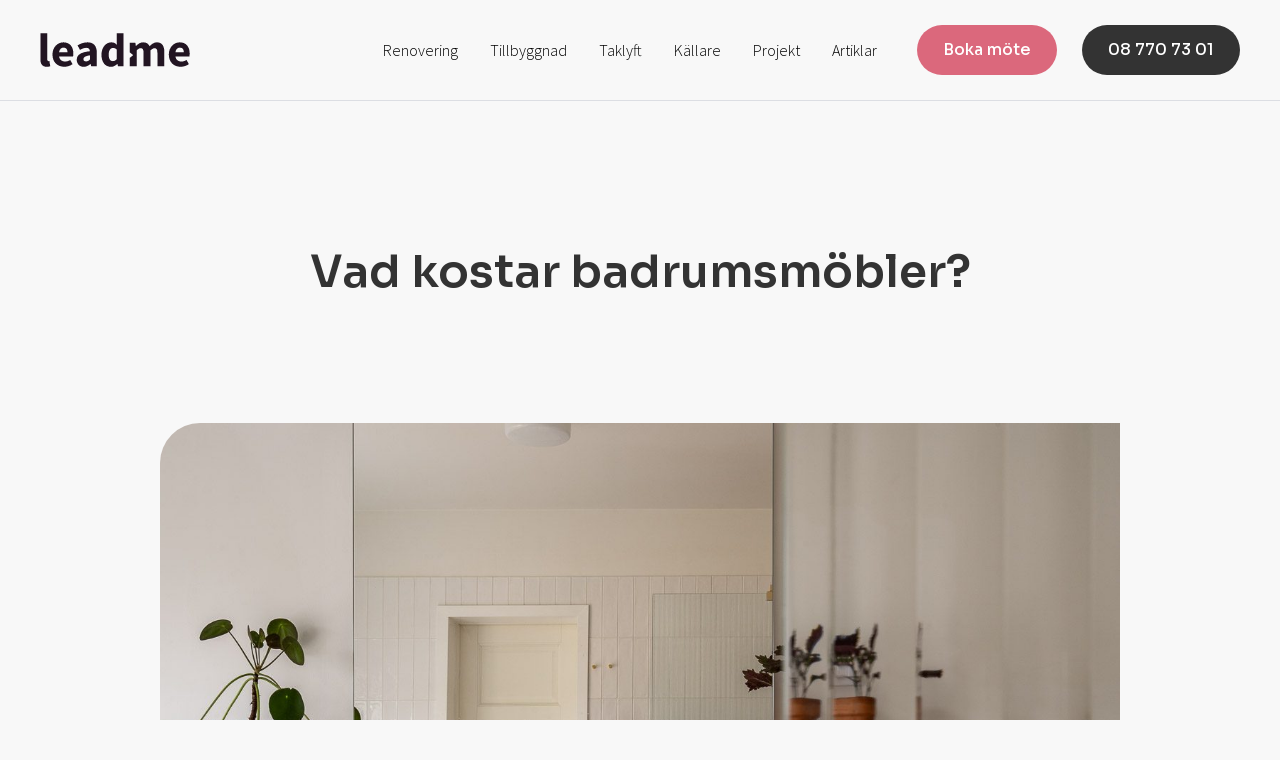

--- FILE ---
content_type: text/html; charset=UTF-8
request_url: https://leadme.se/news/kostnad-badrumsmobler/
body_size: 26541
content:
<!DOCTYPE html>
<!--[if !(IE 6) | !(IE 7) | !(IE 8)  ]><!-->
<html lang="en-US" class="no-js">
<!--<![endif]-->
<head>
	<meta charset="UTF-8" />
		<meta name="viewport" content="width=device-width, initial-scale=1, maximum-scale=1, user-scalable=0">
			<link rel="profile" href="https://gmpg.org/xfn/11" />
	<meta name='robots' content='index, follow, max-image-preview:large, max-snippet:-1, max-video-preview:-1' />

<!-- Google Tag Manager for WordPress by gtm4wp.com -->
<script data-cfasync="false" data-pagespeed-no-defer>
	var gtm4wp_datalayer_name = "dataLayer";
	var dataLayer = dataLayer || [];
</script>
<!-- End Google Tag Manager for WordPress by gtm4wp.com -->
	<!-- This site is optimized with the Yoast SEO plugin v25.4 - https://yoast.com/wordpress/plugins/seo/ -->
	<title>Vad kostar badrumsmöbler? - få svar i vår artikel | Leadme</title>
	<meta name="description" content="Ska du renovera ditt badrum och undrar hur mycket badrumsmöbler kostar? Läs här för svar på dina frågor och mycket annat du kan behöva." />
	<link rel="canonical" href="https://leadme.se/ovrigt/kostnad-badrumsmobler/" />
	<meta property="og:locale" content="en_US" />
	<meta property="og:type" content="article" />
	<meta property="og:title" content="Vad kostar badrumsmöbler? - få svar i vår artikel | Leadme" />
	<meta property="og:description" content="Ska du renovera ditt badrum och undrar hur mycket badrumsmöbler kostar? Läs här för svar på dina frågor och mycket annat du kan behöva." />
	<meta property="og:url" content="https://leadme.se/ovrigt/kostnad-badrumsmobler/" />
	<meta property="og:site_name" content="Hitta hantverkare Stockholm" />
	<meta property="article:published_time" content="2024-04-03T12:00:55+00:00" />
	<meta property="article:modified_time" content="2024-06-10T08:50:58+00:00" />
	<meta property="og:image" content="https://leadme.se/wp-content/uploads/2024/04/renovering-villa-vallentuna32.jpg" />
	<meta property="og:image:width" content="1350" />
	<meta property="og:image:height" content="1080" />
	<meta property="og:image:type" content="image/jpeg" />
	<meta name="author" content="Charlie Söderlund" />
	<meta name="twitter:card" content="summary_large_image" />
	<meta name="twitter:label1" content="Written by" />
	<meta name="twitter:data1" content="Charlie Söderlund" />
	<meta name="twitter:label2" content="Est. reading time" />
	<meta name="twitter:data2" content="4 minutes" />
	<script type="application/ld+json" class="yoast-schema-graph">{"@context":"https://schema.org","@graph":[{"@type":"Article","@id":"https://leadme.se/ovrigt/kostnad-badrumsmobler/#article","isPartOf":{"@id":"https://leadme.se/ovrigt/kostnad-badrumsmobler/"},"author":{"name":"Charlie Söderlund","@id":"https://leadme.se/#/schema/person/c9e3a95bac200841eb633a4ffcc9940b"},"headline":"Vad kostar badrumsmöbler?","datePublished":"2024-04-03T12:00:55+00:00","dateModified":"2024-06-10T08:50:58+00:00","mainEntityOfPage":{"@id":"https://leadme.se/ovrigt/kostnad-badrumsmobler/"},"wordCount":620,"publisher":{"@id":"https://leadme.se/#organization"},"image":{"@id":"https://leadme.se/ovrigt/kostnad-badrumsmobler/#primaryimage"},"thumbnailUrl":"https://leadme.se/wp-content/uploads/2024/04/renovering-villa-vallentuna32.jpg","keywords":["Badrum","Vad kostar det"],"articleSection":["News","Övrigt"],"inLanguage":"en-US"},{"@type":"WebPage","@id":"https://leadme.se/ovrigt/kostnad-badrumsmobler/","url":"https://leadme.se/ovrigt/kostnad-badrumsmobler/","name":"Vad kostar badrumsmöbler? - få svar i vår artikel | Leadme","isPartOf":{"@id":"https://leadme.se/#website"},"primaryImageOfPage":{"@id":"https://leadme.se/ovrigt/kostnad-badrumsmobler/#primaryimage"},"image":{"@id":"https://leadme.se/ovrigt/kostnad-badrumsmobler/#primaryimage"},"thumbnailUrl":"https://leadme.se/wp-content/uploads/2024/04/renovering-villa-vallentuna32.jpg","datePublished":"2024-04-03T12:00:55+00:00","dateModified":"2024-06-10T08:50:58+00:00","description":"Ska du renovera ditt badrum och undrar hur mycket badrumsmöbler kostar? Läs här för svar på dina frågor och mycket annat du kan behöva.","breadcrumb":{"@id":"https://leadme.se/ovrigt/kostnad-badrumsmobler/#breadcrumb"},"inLanguage":"en-US","potentialAction":[{"@type":"ReadAction","target":["https://leadme.se/ovrigt/kostnad-badrumsmobler/"]}]},{"@type":"ImageObject","inLanguage":"en-US","@id":"https://leadme.se/ovrigt/kostnad-badrumsmobler/#primaryimage","url":"https://leadme.se/wp-content/uploads/2024/04/renovering-villa-vallentuna32.jpg","contentUrl":"https://leadme.se/wp-content/uploads/2024/04/renovering-villa-vallentuna32.jpg","width":1350,"height":1080},{"@type":"BreadcrumbList","@id":"https://leadme.se/ovrigt/kostnad-badrumsmobler/#breadcrumb","itemListElement":[{"@type":"ListItem","position":1,"name":"Home","item":"https://leadme.se/"},{"@type":"ListItem","position":2,"name":"Vad kostar badrumsmöbler?"}]},{"@type":"WebSite","@id":"https://leadme.se/#website","url":"https://leadme.se/","name":"Hitta hantverkare Stockholm","description":"Leadme | Offert Bygg","publisher":{"@id":"https://leadme.se/#organization"},"potentialAction":[{"@type":"SearchAction","target":{"@type":"EntryPoint","urlTemplate":"https://leadme.se/?s={search_term_string}"},"query-input":{"@type":"PropertyValueSpecification","valueRequired":true,"valueName":"search_term_string"}}],"inLanguage":"en-US"},{"@type":"Organization","@id":"https://leadme.se/#organization","name":"Hitta hantverkare Stockholm","url":"https://leadme.se/","logo":{"@type":"ImageObject","inLanguage":"en-US","@id":"https://leadme.se/#/schema/logo/image/","url":"https://leadme.se/wp-content/uploads/2023/10/site-logo-dark.svg","contentUrl":"https://leadme.se/wp-content/uploads/2023/10/site-logo-dark.svg","width":207,"height":47,"caption":"Hitta hantverkare Stockholm"},"image":{"@id":"https://leadme.se/#/schema/logo/image/"}},{"@type":"Person","@id":"https://leadme.se/#/schema/person/c9e3a95bac200841eb633a4ffcc9940b","name":"Charlie Söderlund","image":{"@type":"ImageObject","inLanguage":"en-US","@id":"https://leadme.se/#/schema/person/image/","url":"https://secure.gravatar.com/avatar/71f91b4df077c39704e5c8f573c7d6f5624feaf3f5f8861e228026e6c4c9dd38?s=96&d=mm&r=g","contentUrl":"https://secure.gravatar.com/avatar/71f91b4df077c39704e5c8f573c7d6f5624feaf3f5f8861e228026e6c4c9dd38?s=96&d=mm&r=g","caption":"Charlie Söderlund"},"url":"https://leadme.se/author/charlie/"}]}</script>
	<!-- / Yoast SEO plugin. -->


<link rel="alternate" type="application/rss+xml" title="Hitta hantverkare Stockholm &raquo; Feed" href="https://leadme.se/feed/" />
<link rel="alternate" type="application/rss+xml" title="Hitta hantverkare Stockholm &raquo; Comments Feed" href="https://leadme.se/comments/feed/" />
<link rel="alternate" type="application/rss+xml" title="Hitta hantverkare Stockholm &raquo; Vad kostar badrumsmöbler? Comments Feed" href="https://leadme.se/news/kostnad-badrumsmobler/feed/" />
<link rel="alternate" title="oEmbed (JSON)" type="application/json+oembed" href="https://leadme.se/wp-json/oembed/1.0/embed?url=https%3A%2F%2Fleadme.se%2Fnews%2Fkostnad-badrumsmobler%2F" />
<link rel="alternate" title="oEmbed (XML)" type="text/xml+oembed" href="https://leadme.se/wp-json/oembed/1.0/embed?url=https%3A%2F%2Fleadme.se%2Fnews%2Fkostnad-badrumsmobler%2F&#038;format=xml" />
<style id='wp-img-auto-sizes-contain-inline-css' type='text/css'>
img:is([sizes=auto i],[sizes^="auto," i]){contain-intrinsic-size:3000px 1500px}
/*# sourceURL=wp-img-auto-sizes-contain-inline-css */
</style>
<style id='wp-emoji-styles-inline-css' type='text/css'>

	img.wp-smiley, img.emoji {
		display: inline !important;
		border: none !important;
		box-shadow: none !important;
		height: 1em !important;
		width: 1em !important;
		margin: 0 0.07em !important;
		vertical-align: -0.1em !important;
		background: none !important;
		padding: 0 !important;
	}
/*# sourceURL=wp-emoji-styles-inline-css */
</style>
<link rel='stylesheet' id='wp-block-library-css' href='https://leadme.se/wp-includes/css/dist/block-library/style.min.css?ver=6.9' type='text/css' media='all' />
<style id='global-styles-inline-css' type='text/css'>
:root{--wp--preset--aspect-ratio--square: 1;--wp--preset--aspect-ratio--4-3: 4/3;--wp--preset--aspect-ratio--3-4: 3/4;--wp--preset--aspect-ratio--3-2: 3/2;--wp--preset--aspect-ratio--2-3: 2/3;--wp--preset--aspect-ratio--16-9: 16/9;--wp--preset--aspect-ratio--9-16: 9/16;--wp--preset--color--black: #000000;--wp--preset--color--cyan-bluish-gray: #abb8c3;--wp--preset--color--white: #FFF;--wp--preset--color--pale-pink: #f78da7;--wp--preset--color--vivid-red: #cf2e2e;--wp--preset--color--luminous-vivid-orange: #ff6900;--wp--preset--color--luminous-vivid-amber: #fcb900;--wp--preset--color--light-green-cyan: #7bdcb5;--wp--preset--color--vivid-green-cyan: #00d084;--wp--preset--color--pale-cyan-blue: #8ed1fc;--wp--preset--color--vivid-cyan-blue: #0693e3;--wp--preset--color--vivid-purple: #9b51e0;--wp--preset--color--accent: #999999;--wp--preset--color--dark-gray: #111;--wp--preset--color--light-gray: #767676;--wp--preset--gradient--vivid-cyan-blue-to-vivid-purple: linear-gradient(135deg,rgb(6,147,227) 0%,rgb(155,81,224) 100%);--wp--preset--gradient--light-green-cyan-to-vivid-green-cyan: linear-gradient(135deg,rgb(122,220,180) 0%,rgb(0,208,130) 100%);--wp--preset--gradient--luminous-vivid-amber-to-luminous-vivid-orange: linear-gradient(135deg,rgb(252,185,0) 0%,rgb(255,105,0) 100%);--wp--preset--gradient--luminous-vivid-orange-to-vivid-red: linear-gradient(135deg,rgb(255,105,0) 0%,rgb(207,46,46) 100%);--wp--preset--gradient--very-light-gray-to-cyan-bluish-gray: linear-gradient(135deg,rgb(238,238,238) 0%,rgb(169,184,195) 100%);--wp--preset--gradient--cool-to-warm-spectrum: linear-gradient(135deg,rgb(74,234,220) 0%,rgb(151,120,209) 20%,rgb(207,42,186) 40%,rgb(238,44,130) 60%,rgb(251,105,98) 80%,rgb(254,248,76) 100%);--wp--preset--gradient--blush-light-purple: linear-gradient(135deg,rgb(255,206,236) 0%,rgb(152,150,240) 100%);--wp--preset--gradient--blush-bordeaux: linear-gradient(135deg,rgb(254,205,165) 0%,rgb(254,45,45) 50%,rgb(107,0,62) 100%);--wp--preset--gradient--luminous-dusk: linear-gradient(135deg,rgb(255,203,112) 0%,rgb(199,81,192) 50%,rgb(65,88,208) 100%);--wp--preset--gradient--pale-ocean: linear-gradient(135deg,rgb(255,245,203) 0%,rgb(182,227,212) 50%,rgb(51,167,181) 100%);--wp--preset--gradient--electric-grass: linear-gradient(135deg,rgb(202,248,128) 0%,rgb(113,206,126) 100%);--wp--preset--gradient--midnight: linear-gradient(135deg,rgb(2,3,129) 0%,rgb(40,116,252) 100%);--wp--preset--font-size--small: 13px;--wp--preset--font-size--medium: 20px;--wp--preset--font-size--large: 36px;--wp--preset--font-size--x-large: 42px;--wp--preset--spacing--20: 0.44rem;--wp--preset--spacing--30: 0.67rem;--wp--preset--spacing--40: 1rem;--wp--preset--spacing--50: 1.5rem;--wp--preset--spacing--60: 2.25rem;--wp--preset--spacing--70: 3.38rem;--wp--preset--spacing--80: 5.06rem;--wp--preset--shadow--natural: 6px 6px 9px rgba(0, 0, 0, 0.2);--wp--preset--shadow--deep: 12px 12px 50px rgba(0, 0, 0, 0.4);--wp--preset--shadow--sharp: 6px 6px 0px rgba(0, 0, 0, 0.2);--wp--preset--shadow--outlined: 6px 6px 0px -3px rgb(255, 255, 255), 6px 6px rgb(0, 0, 0);--wp--preset--shadow--crisp: 6px 6px 0px rgb(0, 0, 0);}:where(.is-layout-flex){gap: 0.5em;}:where(.is-layout-grid){gap: 0.5em;}body .is-layout-flex{display: flex;}.is-layout-flex{flex-wrap: wrap;align-items: center;}.is-layout-flex > :is(*, div){margin: 0;}body .is-layout-grid{display: grid;}.is-layout-grid > :is(*, div){margin: 0;}:where(.wp-block-columns.is-layout-flex){gap: 2em;}:where(.wp-block-columns.is-layout-grid){gap: 2em;}:where(.wp-block-post-template.is-layout-flex){gap: 1.25em;}:where(.wp-block-post-template.is-layout-grid){gap: 1.25em;}.has-black-color{color: var(--wp--preset--color--black) !important;}.has-cyan-bluish-gray-color{color: var(--wp--preset--color--cyan-bluish-gray) !important;}.has-white-color{color: var(--wp--preset--color--white) !important;}.has-pale-pink-color{color: var(--wp--preset--color--pale-pink) !important;}.has-vivid-red-color{color: var(--wp--preset--color--vivid-red) !important;}.has-luminous-vivid-orange-color{color: var(--wp--preset--color--luminous-vivid-orange) !important;}.has-luminous-vivid-amber-color{color: var(--wp--preset--color--luminous-vivid-amber) !important;}.has-light-green-cyan-color{color: var(--wp--preset--color--light-green-cyan) !important;}.has-vivid-green-cyan-color{color: var(--wp--preset--color--vivid-green-cyan) !important;}.has-pale-cyan-blue-color{color: var(--wp--preset--color--pale-cyan-blue) !important;}.has-vivid-cyan-blue-color{color: var(--wp--preset--color--vivid-cyan-blue) !important;}.has-vivid-purple-color{color: var(--wp--preset--color--vivid-purple) !important;}.has-black-background-color{background-color: var(--wp--preset--color--black) !important;}.has-cyan-bluish-gray-background-color{background-color: var(--wp--preset--color--cyan-bluish-gray) !important;}.has-white-background-color{background-color: var(--wp--preset--color--white) !important;}.has-pale-pink-background-color{background-color: var(--wp--preset--color--pale-pink) !important;}.has-vivid-red-background-color{background-color: var(--wp--preset--color--vivid-red) !important;}.has-luminous-vivid-orange-background-color{background-color: var(--wp--preset--color--luminous-vivid-orange) !important;}.has-luminous-vivid-amber-background-color{background-color: var(--wp--preset--color--luminous-vivid-amber) !important;}.has-light-green-cyan-background-color{background-color: var(--wp--preset--color--light-green-cyan) !important;}.has-vivid-green-cyan-background-color{background-color: var(--wp--preset--color--vivid-green-cyan) !important;}.has-pale-cyan-blue-background-color{background-color: var(--wp--preset--color--pale-cyan-blue) !important;}.has-vivid-cyan-blue-background-color{background-color: var(--wp--preset--color--vivid-cyan-blue) !important;}.has-vivid-purple-background-color{background-color: var(--wp--preset--color--vivid-purple) !important;}.has-black-border-color{border-color: var(--wp--preset--color--black) !important;}.has-cyan-bluish-gray-border-color{border-color: var(--wp--preset--color--cyan-bluish-gray) !important;}.has-white-border-color{border-color: var(--wp--preset--color--white) !important;}.has-pale-pink-border-color{border-color: var(--wp--preset--color--pale-pink) !important;}.has-vivid-red-border-color{border-color: var(--wp--preset--color--vivid-red) !important;}.has-luminous-vivid-orange-border-color{border-color: var(--wp--preset--color--luminous-vivid-orange) !important;}.has-luminous-vivid-amber-border-color{border-color: var(--wp--preset--color--luminous-vivid-amber) !important;}.has-light-green-cyan-border-color{border-color: var(--wp--preset--color--light-green-cyan) !important;}.has-vivid-green-cyan-border-color{border-color: var(--wp--preset--color--vivid-green-cyan) !important;}.has-pale-cyan-blue-border-color{border-color: var(--wp--preset--color--pale-cyan-blue) !important;}.has-vivid-cyan-blue-border-color{border-color: var(--wp--preset--color--vivid-cyan-blue) !important;}.has-vivid-purple-border-color{border-color: var(--wp--preset--color--vivid-purple) !important;}.has-vivid-cyan-blue-to-vivid-purple-gradient-background{background: var(--wp--preset--gradient--vivid-cyan-blue-to-vivid-purple) !important;}.has-light-green-cyan-to-vivid-green-cyan-gradient-background{background: var(--wp--preset--gradient--light-green-cyan-to-vivid-green-cyan) !important;}.has-luminous-vivid-amber-to-luminous-vivid-orange-gradient-background{background: var(--wp--preset--gradient--luminous-vivid-amber-to-luminous-vivid-orange) !important;}.has-luminous-vivid-orange-to-vivid-red-gradient-background{background: var(--wp--preset--gradient--luminous-vivid-orange-to-vivid-red) !important;}.has-very-light-gray-to-cyan-bluish-gray-gradient-background{background: var(--wp--preset--gradient--very-light-gray-to-cyan-bluish-gray) !important;}.has-cool-to-warm-spectrum-gradient-background{background: var(--wp--preset--gradient--cool-to-warm-spectrum) !important;}.has-blush-light-purple-gradient-background{background: var(--wp--preset--gradient--blush-light-purple) !important;}.has-blush-bordeaux-gradient-background{background: var(--wp--preset--gradient--blush-bordeaux) !important;}.has-luminous-dusk-gradient-background{background: var(--wp--preset--gradient--luminous-dusk) !important;}.has-pale-ocean-gradient-background{background: var(--wp--preset--gradient--pale-ocean) !important;}.has-electric-grass-gradient-background{background: var(--wp--preset--gradient--electric-grass) !important;}.has-midnight-gradient-background{background: var(--wp--preset--gradient--midnight) !important;}.has-small-font-size{font-size: var(--wp--preset--font-size--small) !important;}.has-medium-font-size{font-size: var(--wp--preset--font-size--medium) !important;}.has-large-font-size{font-size: var(--wp--preset--font-size--large) !important;}.has-x-large-font-size{font-size: var(--wp--preset--font-size--x-large) !important;}
/*# sourceURL=global-styles-inline-css */
</style>

<style id='classic-theme-styles-inline-css' type='text/css'>
/*! This file is auto-generated */
.wp-block-button__link{color:#fff;background-color:#32373c;border-radius:9999px;box-shadow:none;text-decoration:none;padding:calc(.667em + 2px) calc(1.333em + 2px);font-size:1.125em}.wp-block-file__button{background:#32373c;color:#fff;text-decoration:none}
/*# sourceURL=/wp-includes/css/classic-themes.min.css */
</style>
<link rel='stylesheet' id='elementor-icons-css' href='https://leadme.se/wp-content/plugins/elementor/assets/lib/eicons/css/elementor-icons.min.css?ver=5.23.0' type='text/css' media='all' />
<link rel='stylesheet' id='elementor-frontend-css' href='https://leadme.se/wp-content/uploads/elementor/css/custom-frontend.min.css?ver=1765195518' type='text/css' media='all' />
<link rel='stylesheet' id='swiper-css' href='https://leadme.se/wp-content/plugins/elementor/assets/lib/swiper/v8/css/swiper.min.css?ver=8.4.5' type='text/css' media='all' />
<link rel='stylesheet' id='elementor-post-7-css' href='https://leadme.se/wp-content/uploads/elementor/css/post-7.css?ver=1765195518' type='text/css' media='all' />
<link rel='stylesheet' id='elementor-pro-css' href='https://leadme.se/wp-content/uploads/elementor/css/custom-pro-frontend.min.css?ver=1765195518' type='text/css' media='all' />
<link rel='stylesheet' id='font-awesome-5-all-css' href='https://leadme.se/wp-content/plugins/elementor/assets/lib/font-awesome/css/all.min.css?ver=3.16.2' type='text/css' media='all' />
<link rel='stylesheet' id='font-awesome-4-shim-css' href='https://leadme.se/wp-content/plugins/elementor/assets/lib/font-awesome/css/v4-shims.min.css?ver=3.16.2' type='text/css' media='all' />
<link rel='stylesheet' id='elementor-global-css' href='https://leadme.se/wp-content/uploads/elementor/css/global.css?ver=1765195518' type='text/css' media='all' />
<link rel='stylesheet' id='elementor-post-89950-css' href='https://leadme.se/wp-content/uploads/elementor/css/post-89950.css?ver=1765208583' type='text/css' media='all' />
<link rel='stylesheet' id='elementor-post-50845-css' href='https://leadme.se/wp-content/uploads/elementor/css/post-50845.css?ver=1765195518' type='text/css' media='all' />
<link rel='stylesheet' id='elementor-post-21569-css' href='https://leadme.se/wp-content/uploads/elementor/css/post-21569.css?ver=1765195518' type='text/css' media='all' />
<link rel='stylesheet' id='elementor-post-83628-css' href='https://leadme.se/wp-content/uploads/elementor/css/post-83628.css?ver=1765195575' type='text/css' media='all' />
<link rel='stylesheet' id='dt-main-css' href='https://leadme.se/wp-content/themes/dt-the7/css/main.min.css?ver=11.7.3' type='text/css' media='all' />
<style id='dt-main-inline-css' type='text/css'>
body #load {
  display: block;
  height: 100%;
  overflow: hidden;
  position: fixed;
  width: 100%;
  z-index: 9901;
  opacity: 1;
  visibility: visible;
  transition: all .35s ease-out;
}
.load-wrap {
  width: 100%;
  height: 100%;
  background-position: center center;
  background-repeat: no-repeat;
  text-align: center;
  display: -ms-flexbox;
  display: -ms-flex;
  display: flex;
  -ms-align-items: center;
  -ms-flex-align: center;
  align-items: center;
  -ms-flex-flow: column wrap;
  flex-flow: column wrap;
  -ms-flex-pack: center;
  -ms-justify-content: center;
  justify-content: center;
}
.load-wrap > svg {
  position: absolute;
  top: 50%;
  left: 50%;
  transform: translate(-50%,-50%);
}
#load {
  background: var(--the7-elementor-beautiful-loading-bg,#ffffff);
  --the7-beautiful-spinner-color2: var(--the7-beautiful-spinner-color,rgba(0,0,0,0.12));
}

/*# sourceURL=dt-main-inline-css */
</style>
<link rel='stylesheet' id='the7-custom-scrollbar-css' href='https://leadme.se/wp-content/themes/dt-the7/lib/custom-scrollbar/custom-scrollbar.min.css?ver=11.7.3' type='text/css' media='all' />
<link rel='stylesheet' id='the7-css-vars-css' href='https://leadme.se/wp-content/uploads/the7-css/css-vars.css?ver=dbc054f2e7fc' type='text/css' media='all' />
<link rel='stylesheet' id='dt-custom-css' href='https://leadme.se/wp-content/uploads/the7-css/custom.css?ver=dbc054f2e7fc' type='text/css' media='all' />
<link rel='stylesheet' id='dt-media-css' href='https://leadme.se/wp-content/uploads/the7-css/media.css?ver=dbc054f2e7fc' type='text/css' media='all' />
<link rel='stylesheet' id='the7-mega-menu-css' href='https://leadme.se/wp-content/uploads/the7-css/mega-menu.css?ver=dbc054f2e7fc' type='text/css' media='all' />
<link rel='stylesheet' id='the7-elements-css' href='https://leadme.se/wp-content/uploads/the7-css/post-type-dynamic.css?ver=dbc054f2e7fc' type='text/css' media='all' />
<link rel='stylesheet' id='style-css' href='https://leadme.se/wp-content/themes/dt-the7/style.css?ver=11.7.3' type='text/css' media='all' />
<link rel='stylesheet' id='the7-elementor-global-css' href='https://leadme.se/wp-content/themes/dt-the7/css/compatibility/elementor/elementor-global.min.css?ver=11.7.3' type='text/css' media='all' />
<link rel='stylesheet' id='the7_horizontal-menu-css' href='https://leadme.se/wp-content/themes/dt-the7/css/compatibility/elementor/the7-horizontal-menu-widget.min.css?ver=11.7.3' type='text/css' media='all' />
<link rel='stylesheet' id='the7-vertical-menu-widget-css' href='https://leadme.se/wp-content/themes/dt-the7/css/compatibility/elementor/the7-vertical-menu-widget.min.css?ver=11.7.3' type='text/css' media='all' />
<link rel='stylesheet' id='the7-icon-widget-css' href='https://leadme.se/wp-content/themes/dt-the7/css/compatibility/elementor/the7-icon-widget.min.css?ver=11.7.3' type='text/css' media='all' />
<link rel='stylesheet' id='the7-simple-common-css' href='https://leadme.se/wp-content/themes/dt-the7/css/compatibility/elementor/the7-simple-common.min.css?ver=11.7.3' type='text/css' media='all' />
<link rel='stylesheet' id='the7-elements-simple-posts-carousel-css' href='https://leadme.se/wp-content/themes/dt-the7/css/compatibility/elementor/the7-simple-posts-carousel.min.css?ver=11.7.3' type='text/css' media='all' />
<link rel='stylesheet' id='the7-carousel-navigation-css' href='https://leadme.se/wp-content/themes/dt-the7/css/compatibility/elementor/the7-carousel-navigation.min.css?ver=11.7.3' type='text/css' media='all' />
<link rel='stylesheet' id='google-fonts-1-css' href='https://fonts.googleapis.com/css?family=DM+Sans%3A100%2C100italic%2C200%2C200italic%2C300%2C300italic%2C400%2C400italic%2C500%2C500italic%2C600%2C600italic%2C700%2C700italic%2C800%2C800italic%2C900%2C900italic%7CSora%3A100%2C100italic%2C200%2C200italic%2C300%2C300italic%2C400%2C400italic%2C500%2C500italic%2C600%2C600italic%2C700%2C700italic%2C800%2C800italic%2C900%2C900italic%7CSource+Sans+Pro%3A100%2C100italic%2C200%2C200italic%2C300%2C300italic%2C400%2C400italic%2C500%2C500italic%2C600%2C600italic%2C700%2C700italic%2C800%2C800italic%2C900%2C900italic%7CAssistant%3A100%2C100italic%2C200%2C200italic%2C300%2C300italic%2C400%2C400italic%2C500%2C500italic%2C600%2C600italic%2C700%2C700italic%2C800%2C800italic%2C900%2C900italic%7CInter%3A100%2C100italic%2C200%2C200italic%2C300%2C300italic%2C400%2C400italic%2C500%2C500italic%2C600%2C600italic%2C700%2C700italic%2C800%2C800italic%2C900%2C900italic&#038;display=swap&#038;ver=6.9' type='text/css' media='all' />
<link rel='stylesheet' id='elementor-icons-shared-0-css' href='https://leadme.se/wp-content/plugins/elementor/assets/lib/font-awesome/css/fontawesome.min.css?ver=5.15.3' type='text/css' media='all' />
<link rel='stylesheet' id='elementor-icons-fa-solid-css' href='https://leadme.se/wp-content/plugins/elementor/assets/lib/font-awesome/css/solid.min.css?ver=5.15.3' type='text/css' media='all' />
<link rel='stylesheet' id='elementor-icons-fa-brands-css' href='https://leadme.se/wp-content/plugins/elementor/assets/lib/font-awesome/css/brands.min.css?ver=5.15.3' type='text/css' media='all' />
<link rel="preconnect" href="https://fonts.gstatic.com/" crossorigin><script type="text/javascript" src="https://leadme.se/wp-includes/js/jquery/jquery.min.js?ver=3.7.1" id="jquery-core-js"></script>
<script type="text/javascript" src="https://leadme.se/wp-includes/js/jquery/jquery-migrate.min.js?ver=3.4.1" id="jquery-migrate-js"></script>
<script type="text/javascript" src="https://leadme.se/wp-content/plugins/elementor/assets/lib/font-awesome/js/v4-shims.min.js?ver=3.16.2" id="font-awesome-4-shim-js"></script>
<script type="text/javascript" id="dt-above-fold-js-extra">
/* <![CDATA[ */
var dtLocal = {"themeUrl":"https://leadme.se/wp-content/themes/dt-the7","passText":"To view this protected post, enter the password below:","moreButtonText":{"loading":"Loading...","loadMore":"Load more"},"postID":"89950","ajaxurl":"https://leadme.se/wp-admin/admin-ajax.php","REST":{"baseUrl":"https://leadme.se/wp-json/the7/v1","endpoints":{"sendMail":"/send-mail"}},"contactMessages":{"required":"One or more fields have an error. Please check and try again.","terms":"Please accept the privacy policy.","fillTheCaptchaError":"Please, fill the captcha."},"captchaSiteKey":"6LfK_CQsAAAAAKt8JPEdxbX6kZfz4Jr17DT5Zvax","ajaxNonce":"d8f4dd150d","pageData":"","themeSettings":{"smoothScroll":"off","lazyLoading":false,"desktopHeader":{"height":""},"ToggleCaptionEnabled":"disabled","ToggleCaption":"Navigation","floatingHeader":{"showAfter":94,"showMenu":false,"height":64,"logo":{"showLogo":true,"html":"","url":"https://leadme.se/"}},"topLine":{"floatingTopLine":{"logo":{"showLogo":false,"html":""}}},"mobileHeader":{"firstSwitchPoint":1150,"secondSwitchPoint":600,"firstSwitchPointHeight":60,"secondSwitchPointHeight":50,"mobileToggleCaptionEnabled":"right","mobileToggleCaption":"Menu"},"stickyMobileHeaderFirstSwitch":{"logo":{"html":""}},"stickyMobileHeaderSecondSwitch":{"logo":{"html":""}},"sidebar":{"switchPoint":992},"boxedWidth":"1280px"},"elementor":{"settings":{"container_width":1350}}};
var dtShare = {"shareButtonText":{"facebook":"Share on Facebook","twitter":"Tweet","pinterest":"Pin it","linkedin":"Share on Linkedin","whatsapp":"Share on Whatsapp"},"overlayOpacity":"90"};
//# sourceURL=dt-above-fold-js-extra
/* ]]> */
</script>
<script type="text/javascript" src="https://leadme.se/wp-content/themes/dt-the7/js/above-the-fold.min.js?ver=11.7.3" id="dt-above-fold-js"></script>
<link rel="https://api.w.org/" href="https://leadme.se/wp-json/" /><link rel="alternate" title="JSON" type="application/json" href="https://leadme.se/wp-json/wp/v2/posts/89950" /><link rel="EditURI" type="application/rsd+xml" title="RSD" href="https://leadme.se/xmlrpc.php?rsd" />
<link rel='shortlink' href='https://leadme.se/?p=89950' />
<meta name="ti-site-data" content="[base64]" />
<!-- Google Tag Manager for WordPress by gtm4wp.com -->
<!-- GTM Container placement set to footer -->
<script data-cfasync="false" data-pagespeed-no-defer type="text/javascript">
	var dataLayer_content = {"pagePostType":"post","pagePostType2":"single-post","pageCategory":["news","ovrigt"],"pageAttributes":["badrum","vad-kostar-det"],"pagePostAuthor":"Charlie Söderlund"};
	dataLayer.push( dataLayer_content );
</script>
<script data-cfasync="false" data-pagespeed-no-defer type="text/javascript">
(function(w,d,s,l,i){w[l]=w[l]||[];w[l].push({'gtm.start':
new Date().getTime(),event:'gtm.js'});var f=d.getElementsByTagName(s)[0],
j=d.createElement(s),dl=l!='dataLayer'?'&l='+l:'';j.async=true;j.src=
'//www.googletagmanager.com/gtm.js?id='+i+dl;f.parentNode.insertBefore(j,f);
})(window,document,'script','dataLayer','GTM-TS95DTL');
</script>
<!-- End Google Tag Manager for WordPress by gtm4wp.com --><link rel="pingback" href="https://leadme.se/xmlrpc.php">
<meta name="generator" content="Elementor 3.16.2; features: e_dom_optimization, e_optimized_assets_loading; settings: css_print_method-external, google_font-enabled, font_display-swap">
<style type="text/css">.recentcomments a{display:inline !important;padding:0 !important;margin:0 !important;}</style><script type="text/javascript" id="the7-loader-script">
document.addEventListener("DOMContentLoaded", function(event) {
	var load = document.getElementById("load");
	if(!load.classList.contains('loader-removed')){
		var removeLoading = setTimeout(function() {
			load.className += " loader-removed";
		}, 300);
	}
});
</script>
		<link rel="icon" href="https://leadme.se/wp-content/uploads/2023/10/favicon-150x150.png" sizes="32x32" />
<link rel="icon" href="https://leadme.se/wp-content/uploads/2023/10/favicon.png" sizes="192x192" />
<link rel="apple-touch-icon" href="https://leadme.se/wp-content/uploads/2023/10/favicon.png" />
<meta name="msapplication-TileImage" content="https://leadme.se/wp-content/uploads/2023/10/favicon.png" />
		<style type="text/css" id="wp-custom-css">
			body.home section.elementor-section[data-id="968da6e"][data-element_type="section"][style*="position: absolute;"] .menu-item-text {
        background-color: #00000087;
        color: white;
        padding: 5px 10px;
        border-radius: 99px;
    }
.post-password-form {
    padding-left: 800px;
    padding-top: 150px;
    padding-bottom: 150px;
}
		</style>
		<style id='the7-custom-inline-css' type='text/css'>
.sub-nav .menu-item i.fa,
.sub-nav .menu-item i.fas,
.sub-nav .menu-item i.far,
.sub-nav .menu-item i.fab {
	text-align: center;
	width: 1.25em;
}
</style>
<link rel='stylesheet' id='elementor-post-85113-css' href='https://leadme.se/wp-content/uploads/elementor/css/post-85113.css?ver=1765195530' type='text/css' media='all' />
<link rel='stylesheet' id='elementor-gallery-css' href='https://leadme.se/wp-content/plugins/elementor/assets/lib/e-gallery/css/e-gallery.min.css?ver=1.2.0' type='text/css' media='all' />
<link rel='stylesheet' id='elementor-post-79256-css' href='https://leadme.se/wp-content/uploads/elementor/css/post-79256.css?ver=1765195519' type='text/css' media='all' />
<link rel='stylesheet' id='elementor-post-85865-css' href='https://leadme.se/wp-content/uploads/elementor/css/post-85865.css?ver=1765268645' type='text/css' media='all' />
<link rel='stylesheet' id='elementor-post-73689-css' href='https://leadme.se/wp-content/uploads/elementor/css/post-73689.css?ver=1765195519' type='text/css' media='all' />
<link rel='stylesheet' id='e-animations-css' href='https://leadme.se/wp-content/plugins/elementor/assets/lib/animations/animations.min.css?ver=3.16.2' type='text/css' media='all' />
<link rel='stylesheet' id='the7-e-sticky-effect-css' href='https://leadme.se/wp-content/themes/dt-the7/css/compatibility/elementor/the7-sticky-effects.min.css?ver=11.7.3' type='text/css' media='all' />
</head>
<body id="the7-body" class="wp-singular post-template-default single single-post postid-89950 single-format-standard wp-custom-logo wp-embed-responsive wp-theme-dt-the7 the7-core-ver-2.7.7 no-comments dt-responsive-on right-mobile-menu-close-icon ouside-menu-close-icon mobile-close-right-caption  fade-thin-mobile-menu-close-icon fade-medium-menu-close-icon srcset-enabled btn-flat custom-btn-color custom-btn-hover-color first-switch-logo-left first-switch-menu-right second-switch-logo-left second-switch-menu-right right-mobile-menu layzr-loading-on popup-message-style the7-ver-11.7.3 elementor-default elementor-template-full-width elementor-clear-template elementor-kit-7 elementor-page elementor-page-89950 elementor-page-83628">
<!-- The7 11.7.3 -->
<div id="load" class="spinner-loader">
	<div class="load-wrap"><style type="text/css">
    [class*="the7-spinner-animate-"]{
        animation: spinner-animation 1s cubic-bezier(1,1,1,1) infinite;
        x:46.5px;
        y:40px;
        width:7px;
        height:20px;
        fill:var(--the7-beautiful-spinner-color2);
        opacity: 0.2;
    }
    .the7-spinner-animate-2{
        animation-delay: 0.083s;
    }
    .the7-spinner-animate-3{
        animation-delay: 0.166s;
    }
    .the7-spinner-animate-4{
         animation-delay: 0.25s;
    }
    .the7-spinner-animate-5{
         animation-delay: 0.33s;
    }
    .the7-spinner-animate-6{
         animation-delay: 0.416s;
    }
    .the7-spinner-animate-7{
         animation-delay: 0.5s;
    }
    .the7-spinner-animate-8{
         animation-delay: 0.58s;
    }
    .the7-spinner-animate-9{
         animation-delay: 0.666s;
    }
    .the7-spinner-animate-10{
         animation-delay: 0.75s;
    }
    .the7-spinner-animate-11{
        animation-delay: 0.83s;
    }
    .the7-spinner-animate-12{
        animation-delay: 0.916s;
    }
    @keyframes spinner-animation{
        from {
            opacity: 1;
        }
        to{
            opacity: 0;
        }
    }
</style>
<svg width="75px" height="75px" xmlns="http://www.w3.org/2000/svg" viewBox="0 0 100 100" preserveAspectRatio="xMidYMid">
	<rect class="the7-spinner-animate-1" rx="5" ry="5" transform="rotate(0 50 50) translate(0 -30)"></rect>
	<rect class="the7-spinner-animate-2" rx="5" ry="5" transform="rotate(30 50 50) translate(0 -30)"></rect>
	<rect class="the7-spinner-animate-3" rx="5" ry="5" transform="rotate(60 50 50) translate(0 -30)"></rect>
	<rect class="the7-spinner-animate-4" rx="5" ry="5" transform="rotate(90 50 50) translate(0 -30)"></rect>
	<rect class="the7-spinner-animate-5" rx="5" ry="5" transform="rotate(120 50 50) translate(0 -30)"></rect>
	<rect class="the7-spinner-animate-6" rx="5" ry="5" transform="rotate(150 50 50) translate(0 -30)"></rect>
	<rect class="the7-spinner-animate-7" rx="5" ry="5" transform="rotate(180 50 50) translate(0 -30)"></rect>
	<rect class="the7-spinner-animate-8" rx="5" ry="5" transform="rotate(210 50 50) translate(0 -30)"></rect>
	<rect class="the7-spinner-animate-9" rx="5" ry="5" transform="rotate(240 50 50) translate(0 -30)"></rect>
	<rect class="the7-spinner-animate-10" rx="5" ry="5" transform="rotate(270 50 50) translate(0 -30)"></rect>
	<rect class="the7-spinner-animate-11" rx="5" ry="5" transform="rotate(300 50 50) translate(0 -30)"></rect>
	<rect class="the7-spinner-animate-12" rx="5" ry="5" transform="rotate(330 50 50) translate(0 -30)"></rect>
</svg></div>
</div>
<div id="page" >
	<a class="skip-link screen-reader-text" href="#content">Skip to content</a>

		<div data-elementor-type="header" data-elementor-id="50845" class="elementor elementor-50845 elementor-location-header" data-elementor-post-type="elementor_library">
								<section class="elementor-section elementor-top-section elementor-element elementor-element-968da6e elementor-section-height-min-height the7-e-sticky-row-yes the7-e-sticky-effect-yes elementor-section-full_width the7-e-sticky-overlap-yes elementor-section-content-middle elementor-section-height-default elementor-section-items-middle" data-id="968da6e" data-element_type="section" data-settings="{&quot;background_background&quot;:&quot;classic&quot;,&quot;the7_sticky_row&quot;:&quot;yes&quot;,&quot;the7_sticky_effects_offset&quot;:30,&quot;the7_sticky_effects&quot;:&quot;yes&quot;,&quot;the7_sticky_effects_offset_tablet&quot;:30,&quot;the7_sticky_row_overlap&quot;:&quot;yes&quot;,&quot;the7_sticky_row_devices&quot;:[&quot;desktop&quot;,&quot;tablet&quot;,&quot;mobile&quot;],&quot;the7_sticky_row_offset&quot;:0,&quot;the7_sticky_effects_devices&quot;:[&quot;desktop&quot;,&quot;tablet&quot;,&quot;mobile&quot;]}">
							<div class="elementor-background-overlay"></div>
							<div class="elementor-container elementor-column-gap-no">
					<div class="elementor-column elementor-col-50 elementor-top-column elementor-element elementor-element-49473c7" data-id="49473c7" data-element_type="column">
			<div class="elementor-widget-wrap elementor-element-populated">
								<div class="elementor-element elementor-element-fa8bc97 the7-inline-image-yes the7-img-sticky-size-effect-yes elementor-widget elementor-widget-image" data-id="fa8bc97" data-element_type="widget" data-widget_type="image.default">
				<div class="elementor-widget-container">
																<a href="https://leadme.se">
							<span  class="inline-image inline-image-ext-svg"><svg xmlns="http://www.w3.org/2000/svg" xmlns:xlink="http://www.w3.org/1999/xlink" id="Layer_1" x="0px" y="0px" viewBox="0 0 207 47" style="enable-background:new 0 0 207 47;" xml:space="preserve"> <style type="text/css"> .st0{fill:#221522;} </style> <path class="st0" d="M0.4,0.3h9.6v35.9c0,2,0.9,2.7,1.7,2.7c0.4,0,0.6,0,1.2-0.1l1.2,7.1c-1,0.5-2.7,0.8-4.8,0.8 c-6.6,0-8.8-4.3-8.8-10.8V0.3z M32.3,12.9c9.2,0,13.7,6.7,13.7,15.5c0,1.7-0.2,3.2-0.4,4H26.3c0.8,4.9,4.1,7,8.4,7 c2.4,0,4.6-0.7,7-2.1l3.2,5.8c-3.3,2.3-7.6,3.6-11.4,3.6c-9.2,0-16.3-6.2-16.3-16.9C17.1,19.3,24.6,12.9,32.3,12.9z M37.9,26.5 c0-3.7-1.6-6.3-5.4-6.3c-3,0-5.6,2-6.2,6.3H37.9z M68.9,25.2c-0.2-2.9-1.6-4.7-5.1-4.7c-2.7,0-5.5,1.1-8.6,2.9l-3.4-6.3 c4.1-2.5,8.7-4.2,13.8-4.2c8.3,0,12.8,4.7,12.8,14.6v18.5h-7.8l-0.7-3.3h-0.2c-2.7,2.4-5.8,4.1-9.4,4.1c-5.9,0-9.6-4.3-9.6-9.8 C50.8,30.2,56.1,26.5,68.9,25.2z M63.6,39.3c2.2,0,3.6-1,5.3-2.7v-5.7c-6.8,0.9-9,2.9-9,5.3C59.9,38.3,61.3,39.3,63.6,39.3z M98.3,12.9c3.6,0,5.7,1.3,7.9,3.4l-0.4-4.9v-11h9.6v45.6h-7.8l-0.7-3.2h-0.3c-2.3,2.3-5.5,4-8.6,4c-8,0-13.2-6.4-13.2-16.9 C84.9,19.2,91.5,12.9,98.3,12.9z M100.6,38.9c2.1,0,3.7-0.8,5.3-2.9V22.8c-1.7-1.6-3.6-2.1-5.3-2.1c-3.1,0-5.8,2.9-5.8,9 C94.8,36,96.9,38.9,100.6,38.9z M192.9,12.9c9.2,0,13.7,6.7,13.7,15.5c0,1.7-0.2,3.2-0.4,4h-19.3c0.8,4.9,4.1,7,8.4,7 c2.4,0,4.6-0.7,7-2.1l3.2,5.8c-3.3,2.3-7.6,3.6-11.4,3.6c-9.2,0-16.3-6.2-16.3-16.9C177.7,19.3,185.2,12.9,192.9,12.9z M198.5,26.5 c0-3.7-1.6-6.3-5.4-6.3c-3,0-5.6,2-6.2,6.3H198.5z M161.4,12.9c-4.3,0-7.3,2.5-10.1,5.4c-1.6-3.4-4.4-5.4-8.9-5.4 c-4.2,0-7.1,2.3-9.8,4.9h-0.3l-0.7-4.2h-7.8v13.1l4.6,3.7c0.1,0,0.1,0.1,0.1,0.2s0,0.1-0.1,0.2l-4.6,3.7v11.3h9.6V24.1 c2-2.1,3.9-3.1,5.5-3.1c2.7,0,4,1.4,4,6.1v18.8h9.6V24.1c2.1-2.1,3.9-3.1,5.5-3.1c2.7,0,4,1.4,4,6.1v18.8h9.6v-20 C171.5,17.8,168.3,12.9,161.4,12.9z"></path> </svg></span>								</a>
															</div>
				</div>
					</div>
		</div>
				<div class="elementor-column elementor-col-50 elementor-top-column elementor-element elementor-element-d76c1a4" data-id="d76c1a4" data-element_type="column">
			<div class="elementor-widget-wrap elementor-element-populated">
								<div class="elementor-element elementor-element-0202fd8 elementor-widget__width-auto elementor-hidden-desktop elementor-widget elementor-widget-the7_button_widget" data-id="0202fd8" data-element_type="widget" data-widget_type="the7_button_widget.default">
				<div class="elementor-widget-container">
			<div class="elementor-button-wrapper"><a href="#elementor-action%3Aaction%3Dpopup%3Aopen%26settings%3DeyJpZCI6Ijg1ODY1IiwidG9nZ2xlIjpmYWxzZX0%3D" class="box-button elementor-button elementor-size-md">Boka möte</a></div>		</div>
				</div>
				<div class="elementor-element elementor-element-18944c0 items-decoration-yes sub-icon_align-side sub-menu-position-tablet-justify toggle-align-right decoration-position-top mob-menu-popup elementor-widget__width-auto parent-item-clickable-yes horizontal-menu--dropdown-tablet decoration-align-height decoration-left-to-right sub-menu-position-left dt-sub-menu_align-left sub-icon_position-right elementor-widget elementor-widget-the7_horizontal-menu" data-id="18944c0" data-element_type="widget" data-settings="{&quot;dropdown_type&quot;:&quot;popup&quot;,&quot;parent_is_clickable&quot;:&quot;yes&quot;,&quot;dropdown&quot;:&quot;tablet&quot;}" data-widget_type="the7_horizontal-menu.default">
				<div class="elementor-widget-container">
			<div class="horizontal-menu-wrap"><a class="horizontal-menu-toggle hidden-on-load" role="button" tabindex="0" aria-label="Menu Toggle" aria-expanded="false" href="#elementor-action%3Aaction%3Dpopup%3Aopen%26settings%3DeyJpZCI6IjczNjg5IiwidG9nZ2xlIjpmYWxzZX0%3D"><span class="right menu-toggle-icons" aria-hidden="true" role="presentation"><svg xmlns="http://www.w3.org/2000/svg" viewBox="0 0 24 24" width="24" height="24"><path fill="none" d="M0 0h24v24H0z"></path><path d="M16 18v2H5v-2h11zm5-7v2H3v-2h18zm-2-7v2H8V4h11z"></path></svg></span></a><nav class="dt-nav-menu-horizontal--main dt-nav-menu-horizontal__container justify-content-end widget-divider- indicator-off"><ul class="dt-nav-menu-horizontal d-flex flex-row justify-content-end"><li class="menu-item menu-item-type-post_type menu-item-object-page menu-item-91211 first depth-0"><a href='https://leadme.se/renovering/' data-level='1'><span class="item-content"><span class="menu-item-text  "><span class="menu-text">Renovering</span></span><span class="submenu-indicator" ><span class="submenu-mob-indicator" ></span></span></span></a></li> <li class="menu-item menu-item-type-post_type menu-item-object-page menu-item-91210 depth-0"><a href='https://leadme.se/tillbyggnad/' data-level='1'><span class="item-content"><span class="menu-item-text  "><span class="menu-text">Tillbyggnad</span></span><span class="submenu-indicator" ><span class="submenu-mob-indicator" ></span></span></span></a></li> <li class="menu-item menu-item-type-post_type menu-item-object-page menu-item-92815 depth-0"><a href='https://leadme.se/taklyft/' data-level='1'><span class="item-content"><span class="menu-item-text  "><span class="menu-text">Taklyft</span></span><span class="submenu-indicator" ><span class="submenu-mob-indicator" ></span></span></span></a></li> <li class="menu-item menu-item-type-post_type menu-item-object-page menu-item-91209 depth-0"><a href='https://leadme.se/renovera-kallare/' data-level='1'><span class="item-content"><span class="menu-item-text  "><span class="menu-text">Källare</span></span><span class="submenu-indicator" ><span class="submenu-mob-indicator" ></span></span></span></a></li> <li class="menu-item menu-item-type-post_type menu-item-object-page menu-item-88544 depth-0"><a href='https://leadme.se/projekt/' data-level='1'><span class="item-content"><span class="menu-item-text  "><span class="menu-text">Projekt</span></span><span class="submenu-indicator" ><span class="submenu-mob-indicator" ></span></span></span></a></li> <li class="menu-item menu-item-type-post_type menu-item-object-page menu-item-86392 last depth-0"><a href='https://leadme.se/artiklar/' data-level='1'><span class="item-content"><span class="menu-item-text  "><span class="menu-text">Artiklar</span></span><span class="submenu-indicator" ><span class="submenu-mob-indicator" ></span></span></span></a></li> </ul></nav></div>		</div>
				</div>
				<div class="elementor-element elementor-element-e879f8b elementor-widget__width-auto elementor-hidden-tablet elementor-hidden-mobile elementor-widget elementor-widget-the7_button_widget" data-id="e879f8b" data-element_type="widget" data-widget_type="the7_button_widget.default">
				<div class="elementor-widget-container">
			<div class="elementor-button-wrapper"><a href="#elementor-action%3Aaction%3Dpopup%3Aopen%26settings%3DeyJpZCI6Ijg1ODY1IiwidG9nZ2xlIjpmYWxzZX0%3D" class="box-button elementor-button elementor-size-lg">Boka möte</a></div>		</div>
				</div>
				<div class="elementor-element elementor-element-d0ebf29 elementor-widget__width-auto elementor-hidden-tablet elementor-hidden-mobile elementor-widget elementor-widget-the7_button_widget" data-id="d0ebf29" data-element_type="widget" data-widget_type="the7_button_widget.default">
				<div class="elementor-widget-container">
			<div class="elementor-button-wrapper"><a href="tel:%20+4687707301" class="box-button elementor-button elementor-size-lg">08 770 73 01</a></div>		</div>
				</div>
					</div>
		</div>
							</div>
		</section>
						</div>
		

<div id="main" class="sidebar-none sidebar-divider-off">

	
	<div class="main-gradient"></div>
	<div class="wf-wrap">
	<div class="wf-container-main">

	


	<div id="content" class="content" role="main">

				<div data-elementor-type="single-post" data-elementor-id="83628" class="elementor elementor-83628 elementor-location-single post-89950 post type-post status-publish format-standard has-post-thumbnail hentry category-news category-ovrigt tag-badrum tag-vad-kostar-det" data-elementor-post-type="elementor_library">
								<section class="elementor-section elementor-top-section elementor-element elementor-element-5ee53fd elementor-section-full_width elementor-section-height-default elementor-section-height-default" data-id="5ee53fd" data-element_type="section">
						<div class="elementor-container elementor-column-gap-no">
					<div class="elementor-column elementor-col-100 elementor-top-column elementor-element elementor-element-0740463" data-id="0740463" data-element_type="column">
			<div class="elementor-widget-wrap elementor-element-populated">
								<div class="elementor-element elementor-element-4cbfb42 elementor-widget elementor-widget-template" data-id="4cbfb42" data-element_type="widget" data-widget_type="template.default">
				<div class="elementor-widget-container">
					<div class="elementor-template">
					<div data-elementor-type="section" data-elementor-id="85113" class="elementor elementor-85113 elementor-location-single" data-elementor-post-type="elementor_library">
								<section class="elementor-section elementor-top-section elementor-element elementor-element-52fd32db elementor-section-full_width elementor-section-height-default elementor-section-height-default" data-id="52fd32db" data-element_type="section">
						<div class="elementor-container elementor-column-gap-no">
					<div class="elementor-column elementor-col-100 elementor-top-column elementor-element elementor-element-73c19a1f" data-id="73c19a1f" data-element_type="column">
			<div class="elementor-widget-wrap elementor-element-populated">
								<div class="elementor-element elementor-element-1ff8073 elementor-widget elementor-widget-spacer" data-id="1ff8073" data-element_type="widget" data-widget_type="spacer.default">
				<div class="elementor-widget-container">
					<div class="elementor-spacer">
			<div class="elementor-spacer-inner"></div>
		</div>
				</div>
				</div>
					</div>
		</div>
							</div>
		</section>
						</div>
				</div>
				</div>
				</div>
					</div>
		</div>
							</div>
		</section>
				<section class="elementor-section elementor-top-section elementor-element elementor-element-130b85a8 elementor-section-boxed elementor-section-height-default elementor-section-height-default" data-id="130b85a8" data-element_type="section">
						<div class="elementor-container elementor-column-gap-wide">
					<div class="elementor-column elementor-col-100 elementor-top-column elementor-element elementor-element-7ab6d3c0" data-id="7ab6d3c0" data-element_type="column">
			<div class="elementor-widget-wrap elementor-element-populated">
								<div class="elementor-element elementor-element-1d4ba273 elementor-widget elementor-widget-heading" data-id="1d4ba273" data-element_type="widget" data-widget_type="heading.default">
				<div class="elementor-widget-container">
			<h1 class="elementor-heading-title elementor-size-default">Vad kostar badrumsmöbler?</h1>		</div>
				</div>
				<div class="elementor-element elementor-element-ac679f4 elementor-widget elementor-widget-image" data-id="ac679f4" data-element_type="widget" data-widget_type="image.default">
				<div class="elementor-widget-container">
															<img width="1350" height="1080" src="https://leadme.se/wp-content/uploads/2024/04/renovering-villa-vallentuna32.jpg" class="attachment-full size-full wp-image-89953" alt="" srcset="https://leadme.se/wp-content/uploads/2024/04/renovering-villa-vallentuna32.jpg 1350w, https://leadme.se/wp-content/uploads/2024/04/renovering-villa-vallentuna32-300x240.jpg 300w, https://leadme.se/wp-content/uploads/2024/04/renovering-villa-vallentuna32-1024x819.jpg 1024w, https://leadme.se/wp-content/uploads/2024/04/renovering-villa-vallentuna32-768x614.jpg 768w" sizes="(max-width: 1350px) 100vw, 1350px" />															</div>
				</div>
					</div>
		</div>
							</div>
		</section>
				<section class="elementor-section elementor-top-section elementor-element elementor-element-02d877e elementor-section-boxed elementor-section-height-default elementor-section-height-default" data-id="02d877e" data-element_type="section">
						<div class="elementor-container elementor-column-gap-no">
					<div class="elementor-column elementor-col-100 elementor-top-column elementor-element elementor-element-a778e4f" data-id="a778e4f" data-element_type="column">
			<div class="elementor-widget-wrap elementor-element-populated">
								<div class="elementor-element elementor-element-e616760 elementor-widget elementor-widget-theme-post-content" data-id="e616760" data-element_type="widget" data-widget_type="theme-post-content.default">
				<div class="elementor-widget-container">
					<div data-elementor-type="wp-post" data-elementor-id="89950" class="elementor elementor-89950" data-elementor-post-type="post">
									<section class="elementor-section elementor-top-section elementor-element elementor-element-50d8239 elementor-reverse-mobile elementor-section-boxed elementor-section-height-default elementor-section-height-default" data-id="50d8239" data-element_type="section">
						<div class="elementor-container elementor-column-gap-wide">
					<div class="elementor-column elementor-col-100 elementor-top-column elementor-element elementor-element-961d34b" data-id="961d34b" data-element_type="column">
			<div class="elementor-widget-wrap elementor-element-populated">
								<div class="elementor-element elementor-element-f216c06 elementor-widget elementor-widget-heading" data-id="f216c06" data-element_type="widget" data-widget_type="heading.default">
				<div class="elementor-widget-container">
			<h2 class="elementor-heading-title elementor-size-default">Introduktion</h2>		</div>
				</div>
				<div class="elementor-element elementor-element-c3540b6 elementor-widget elementor-widget-spacer" data-id="c3540b6" data-element_type="widget" data-widget_type="spacer.default">
				<div class="elementor-widget-container">
					<div class="elementor-spacer">
			<div class="elementor-spacer-inner"></div>
		</div>
				</div>
				</div>
				<div class="elementor-element elementor-element-ea0593e elementor-widget elementor-widget-text-editor" data-id="ea0593e" data-element_type="widget" data-widget_type="text-editor.default">
				<div class="elementor-widget-container">
							<p>För dig som är en van läsare av våra artiklar, vet att vi försöker hjälpa människor att göra bättre val när det kommer till renovering. En grundsten i det arbetet är att sprida vår kunskap vi tillskansat oss från 6 år i branschen, 8000 möten och 2300 projekt.</p><p>Därför skriver vi denna artikel som kommer behandla kostnaden för badrumsmöbler och badrumsinredning till din badrumsrenovering. <a href="https://leadme.se/news/kostnad-renovera-badrum/" target="_blank" rel="noopener">Vad det kostar att renovera ett badrum</a> har vi skrivit om tidigare, men den informationen behandlar endast kostnaden för arbete och nödvändigt byggmaterial. Även om badrumsmöbler i de allra flesta badrumsrenoveringar underskjuter kostnaden för arbetet, är det en substantiell kostnadspost att planera för i samband med att du renoverar ett badrum.</p>						</div>
				</div>
				<div class="elementor-element elementor-element-21ca8bf elementor-widget elementor-widget-spacer" data-id="21ca8bf" data-element_type="widget" data-widget_type="spacer.default">
				<div class="elementor-widget-container">
					<div class="elementor-spacer">
			<div class="elementor-spacer-inner"></div>
		</div>
				</div>
				</div>
				<div class="elementor-element elementor-element-3319ff5 elementor-widget elementor-widget-heading" data-id="3319ff5" data-element_type="widget" data-widget_type="heading.default">
				<div class="elementor-widget-container">
			<h3 class="elementor-heading-title elementor-size-default">Generella riktlinjer vid köp av badrumsmöbler</h3>		</div>
				</div>
				<div class="elementor-element elementor-element-9be9e10 elementor-widget elementor-widget-spacer" data-id="9be9e10" data-element_type="widget" data-widget_type="spacer.default">
				<div class="elementor-widget-container">
					<div class="elementor-spacer">
			<div class="elementor-spacer-inner"></div>
		</div>
				</div>
				</div>
				<div class="elementor-element elementor-element-5334609 elementor-widget elementor-widget-text-editor" data-id="5334609" data-element_type="widget" data-widget_type="text-editor.default">
				<div class="elementor-widget-container">
							<p>När vi skapar offerter till våra kunder lämnar vi alltid inredning, möbler och materialval utanför offerten. Av den enkla anledningen att kundens estetiska preferenser är unik och inredning till en renovering kan skilja sig väldigt mycket i pris. När det kommer till inköp av badrumsmöbler till en badrumsrenovering har vi dock ett par rekommendationer:</p><ul><li><strong>Välj inte den billigaste kakel och klinkern</strong> – Dessa produkterna är svåra att arbeta med då kvaliteten ofta är väldigt låg. Ett vanligt problem är att plattorna kan vara ojämna och därför kommer även de vara ojämna på väggen. Vidare kan det även förekomma kraftiga färgskiftningar i plattorna, även om de köps ur samma parti.<br /><br /></li><li><strong>Välj installationsprodukter från Europa</strong> – Duschblandare, tvättställsblandare, golvvärme reglage, eldrivna handdukstorkar och liknande produkter ska du köpa från Europeiska märken. Då kan du vara säker på att produkterna är tillverkade enligt rådande lagar och krav inom EU, och anpassade efter våra byggnormer.<br /><br /></li><li><strong>Undvik produkter med stora underhållskrav </strong>– Även om handmålat kakel är fint i butiken, är det kanske inte något du kommer vilja ligga på alla fyra och applicera diverse produkter på efter 6 år.</li></ul>						</div>
				</div>
				<div class="elementor-element elementor-element-eaaf4d1 elementor-widget elementor-widget-spacer" data-id="eaaf4d1" data-element_type="widget" data-widget_type="spacer.default">
				<div class="elementor-widget-container">
					<div class="elementor-spacer">
			<div class="elementor-spacer-inner"></div>
		</div>
				</div>
				</div>
				<div class="elementor-element elementor-element-0d4fd01 elementor-widget elementor-widget-gallery" data-id="0d4fd01" data-element_type="widget" data-settings="{&quot;columns&quot;:2,&quot;aspect_ratio&quot;:&quot;9:16&quot;,&quot;columns_mobile&quot;:2,&quot;gap&quot;:{&quot;unit&quot;:&quot;px&quot;,&quot;size&quot;:20,&quot;sizes&quot;:[]},&quot;overlay_title&quot;:&quot;caption&quot;,&quot;gallery_layout&quot;:&quot;grid&quot;,&quot;columns_tablet&quot;:2,&quot;gap_tablet&quot;:{&quot;unit&quot;:&quot;px&quot;,&quot;size&quot;:10,&quot;sizes&quot;:[]},&quot;gap_mobile&quot;:{&quot;unit&quot;:&quot;px&quot;,&quot;size&quot;:10,&quot;sizes&quot;:[]},&quot;overlay_background&quot;:&quot;yes&quot;,&quot;content_hover_animation&quot;:&quot;fade-in&quot;}" data-widget_type="gallery.default">
				<div class="elementor-widget-container">
					<div class="elementor-gallery__container">
							<div class="e-gallery-item elementor-gallery-item elementor-animated-content" tabindex="0">
					<div class="e-gallery-image elementor-gallery-item__image" data-thumbnail="https://leadme.se/wp-content/uploads/2024/04/renovering-villa-vallentuna30.jpg" data-width="1080" data-height="1350" aria-label="" role="img" ></div>
											<div class="elementor-gallery-item__overlay"></div>
															<div class="elementor-gallery-item__content">
											</div>
									</div>
							<div class="e-gallery-item elementor-gallery-item elementor-animated-content" tabindex="0">
					<div class="e-gallery-image elementor-gallery-item__image" data-thumbnail="https://leadme.se/wp-content/uploads/2024/04/badrumsrenovering-birkastan1.jpg" data-width="1080" data-height="1350" aria-label="" role="img" ></div>
											<div class="elementor-gallery-item__overlay"></div>
															<div class="elementor-gallery-item__content">
											</div>
									</div>
					</div>
			</div>
				</div>
				<div class="elementor-element elementor-element-a5f1df9 elementor-widget elementor-widget-text-editor" data-id="a5f1df9" data-element_type="widget" data-widget_type="text-editor.default">
				<div class="elementor-widget-container">
							<p>Två olika badrumsprojekt som vi genomfört</p>						</div>
				</div>
					</div>
		</div>
							</div>
		</section>
				<section class="elementor-section elementor-top-section elementor-element elementor-element-fad82bb elementor-section-boxed elementor-section-height-default elementor-section-height-default" data-id="fad82bb" data-element_type="section">
						<div class="elementor-container elementor-column-gap-wide">
					<div class="elementor-column elementor-col-100 elementor-top-column elementor-element elementor-element-884994b" data-id="884994b" data-element_type="column">
			<div class="elementor-widget-wrap elementor-element-populated">
								<div class="elementor-element elementor-element-ce57cf8 elementor-widget elementor-widget-heading" data-id="ce57cf8" data-element_type="widget" data-widget_type="heading.default">
				<div class="elementor-widget-container">
			<h4 class="elementor-heading-title elementor-size-default">Prisexempel – Enkelt badrum på 4 kvm</h4>		</div>
				</div>
				<div class="elementor-element elementor-element-1a0573a elementor-widget elementor-widget-spacer" data-id="1a0573a" data-element_type="widget" data-widget_type="spacer.default">
				<div class="elementor-widget-container">
					<div class="elementor-spacer">
			<div class="elementor-spacer-inner"></div>
		</div>
				</div>
				</div>
				<div class="elementor-element elementor-element-7e32096 elementor-widget elementor-widget-text-editor" data-id="7e32096" data-element_type="widget" data-widget_type="text-editor.default">
				<div class="elementor-widget-container">
							<p><a href="https://konradssons.com/" target="_blank" rel="noopener">Konradssons Kakel</a> är en återförsäljare av allt du behöver till en badrumsrenovering och de har hjälpt oss sammanställa prisförslag på typbadrum i olika standard. Det första förslaget gäller badrumsinredning till ett enkelt badrum. I detta paket ingår:</p><p><strong>Kakel &amp; klinker</strong></p><ul><li>Golv – Nexos (brun, grå, antracit eller vit) 10×10 cm</li><li>Vägg – Vit blank 20×20 cm</li></ul><p><strong>Badrumsmöbler</strong></p><ul><li>Tvättställ</li><li>Kommod</li><li>Handtag</li><li>Tvättställsblandare</li><li>Spegelskåp</li><li>Duschvägg</li><li>Takdusch</li><li>WC-stol</li><li>Toalettpappershållare</li><li>Handdukshängare</li></ul><p><strong>Pris: Ca 35 000 kr</strong></p>						</div>
				</div>
					</div>
		</div>
							</div>
		</section>
				<section class="elementor-section elementor-top-section elementor-element elementor-element-e7362b8 elementor-section-boxed elementor-section-height-default elementor-section-height-default" data-id="e7362b8" data-element_type="section">
						<div class="elementor-container elementor-column-gap-wide">
					<div class="elementor-column elementor-col-100 elementor-top-column elementor-element elementor-element-faf978a" data-id="faf978a" data-element_type="column">
			<div class="elementor-widget-wrap elementor-element-populated">
								<div class="elementor-element elementor-element-758f9e5 elementor-widget elementor-widget-image" data-id="758f9e5" data-element_type="widget" data-widget_type="image.default">
				<div class="elementor-widget-container">
															<img loading="lazy" decoding="async" width="768" height="683" src="https://leadme.se/wp-content/uploads/2024/04/standard-badrum-mobler-768x683.jpg" class="attachment-medium_large size-medium_large wp-image-89957" alt="" srcset="https://leadme.se/wp-content/uploads/2024/04/standard-badrum-mobler-768x683.jpg 768w, https://leadme.se/wp-content/uploads/2024/04/standard-badrum-mobler-300x267.jpg 300w, https://leadme.se/wp-content/uploads/2024/04/standard-badrum-mobler-1024x910.jpg 1024w, https://leadme.se/wp-content/uploads/2024/04/standard-badrum-mobler.jpg 1152w" sizes="auto, (max-width: 768px) 100vw, 768px" />															</div>
				</div>
					</div>
		</div>
							</div>
		</section>
				<section class="elementor-section elementor-top-section elementor-element elementor-element-2ac643b elementor-reverse-mobile elementor-section-boxed elementor-section-height-default elementor-section-height-default" data-id="2ac643b" data-element_type="section">
						<div class="elementor-container elementor-column-gap-wide">
					<div class="elementor-column elementor-col-100 elementor-top-column elementor-element elementor-element-17d36eb" data-id="17d36eb" data-element_type="column">
			<div class="elementor-widget-wrap elementor-element-populated">
								<div class="elementor-element elementor-element-f8d0b78 elementor-widget elementor-widget-heading" data-id="f8d0b78" data-element_type="widget" data-widget_type="heading.default">
				<div class="elementor-widget-container">
			<h4 class="elementor-heading-title elementor-size-default">Prisexempel – Mellanbadrum på 4 kvm</h4>		</div>
				</div>
				<div class="elementor-element elementor-element-c01f2c2 elementor-widget elementor-widget-text-editor" data-id="c01f2c2" data-element_type="widget" data-widget_type="text-editor.default">
				<div class="elementor-widget-container">
							<p>I detta paket ingår samma produkter, men produkterna är av lite högre kvalitet:</p><p><strong>Kakel &amp; klinker</strong></p><ul><li>Golv – Marte (vit, beige, grå eller antracit) 15×15 cm</li><li>Vägg – Vit blank 20×40 cm</li></ul><p><strong>Badrumsmöbler</strong></p><ul><li>Tvättställ</li><li>Kommod</li><li>Handtag</li><li>Tvättställsblandare</li><li>Spegelskåp</li><li>Duschvägg</li><li>Takdusch</li><li>WC-stol</li><li>Toalettpappershållare</li><li>Handdukshängare</li></ul><p><strong>Pris: Ca 50 000 kr</strong></p>						</div>
				</div>
					</div>
		</div>
							</div>
		</section>
				<section class="elementor-section elementor-top-section elementor-element elementor-element-0bef12a elementor-section-boxed elementor-section-height-default elementor-section-height-default" data-id="0bef12a" data-element_type="section">
						<div class="elementor-container elementor-column-gap-wide">
					<div class="elementor-column elementor-col-100 elementor-top-column elementor-element elementor-element-b3f0c55" data-id="b3f0c55" data-element_type="column">
			<div class="elementor-widget-wrap elementor-element-populated">
								<div class="elementor-element elementor-element-6e65d9a elementor-widget elementor-widget-image" data-id="6e65d9a" data-element_type="widget" data-widget_type="image.default">
				<div class="elementor-widget-container">
															<img loading="lazy" decoding="async" width="768" height="683" src="https://leadme.se/wp-content/uploads/2024/04/mellan-badrum-mobler-768x683.jpg" class="attachment-medium_large size-medium_large wp-image-89958" alt="" srcset="https://leadme.se/wp-content/uploads/2024/04/mellan-badrum-mobler-768x683.jpg 768w, https://leadme.se/wp-content/uploads/2024/04/mellan-badrum-mobler-300x267.jpg 300w, https://leadme.se/wp-content/uploads/2024/04/mellan-badrum-mobler-1024x910.jpg 1024w, https://leadme.se/wp-content/uploads/2024/04/mellan-badrum-mobler.jpg 1152w" sizes="auto, (max-width: 768px) 100vw, 768px" />															</div>
				</div>
					</div>
		</div>
							</div>
		</section>
				<section class="elementor-section elementor-top-section elementor-element elementor-element-158cbe0 elementor-reverse-mobile elementor-section-boxed elementor-section-height-default elementor-section-height-default" data-id="158cbe0" data-element_type="section">
						<div class="elementor-container elementor-column-gap-wide">
					<div class="elementor-column elementor-col-100 elementor-top-column elementor-element elementor-element-1dbe7a9" data-id="1dbe7a9" data-element_type="column">
			<div class="elementor-widget-wrap elementor-element-populated">
								<div class="elementor-element elementor-element-cfa81f8 elementor-widget elementor-widget-heading" data-id="cfa81f8" data-element_type="widget" data-widget_type="heading.default">
				<div class="elementor-widget-container">
			<h4 class="elementor-heading-title elementor-size-default">Prisexempel – Exklusivt badrum på 4 kvm</h4>		</div>
				</div>
				<div class="elementor-element elementor-element-533b770 elementor-widget elementor-widget-text-editor" data-id="533b770" data-element_type="widget" data-widget_type="text-editor.default">
				<div class="elementor-widget-container">
							<p>I detta paket är kvaliteten återigen högre samt att man har adderat högskåp, el-handdukstork och väggnära golvbrunn:</p><p><strong>Kakel &amp; klinker</strong></p><ul><li>Golv &amp; vägg – Blue emotion grå, 30×60 cm.</li></ul><p><strong>Badrumsmöbler</strong></p><ul><li>Tvättställ</li><li>Kommod</li><li>Handtag</li><li>Tvättställsblandare</li><li>Spegelskåp</li><li>Duschvägg</li><li>Takdusch</li><li>WC-stol</li><li>Högskåp</li><li>Toalettpappershållare</li><li>Handdukshängare</li><li>El-handdukstork</li><li>Unidrain golvbrunn</li></ul><p><strong>Pris: Ca 75 000 kr</strong></p>						</div>
				</div>
					</div>
		</div>
							</div>
		</section>
				<section class="elementor-section elementor-top-section elementor-element elementor-element-d2a5828 elementor-section-boxed elementor-section-height-default elementor-section-height-default" data-id="d2a5828" data-element_type="section">
						<div class="elementor-container elementor-column-gap-wide">
					<div class="elementor-column elementor-col-100 elementor-top-column elementor-element elementor-element-20bce35" data-id="20bce35" data-element_type="column">
			<div class="elementor-widget-wrap elementor-element-populated">
								<div class="elementor-element elementor-element-543ba94 elementor-widget elementor-widget-image" data-id="543ba94" data-element_type="widget" data-widget_type="image.default">
				<div class="elementor-widget-container">
															<img decoding="async" width="768" height="683" src="https://leadme.se/wp-content/uploads/2024/04/lyx-badrum-mobler-768x683.jpg" class="attachment-medium_large size-medium_large wp-image-89959" alt="" loading="lazy" srcset="https://leadme.se/wp-content/uploads/2024/04/lyx-badrum-mobler-768x683.jpg 768w, https://leadme.se/wp-content/uploads/2024/04/lyx-badrum-mobler-300x267.jpg 300w, https://leadme.se/wp-content/uploads/2024/04/lyx-badrum-mobler-1024x910.jpg 1024w, https://leadme.se/wp-content/uploads/2024/04/lyx-badrum-mobler.jpg 1152w" sizes="auto, (max-width: 768px) 100vw, 768px" />															</div>
				</div>
					</div>
		</div>
							</div>
		</section>
				<section class="elementor-section elementor-top-section elementor-element elementor-element-433cb7b elementor-reverse-mobile elementor-section-boxed elementor-section-height-default elementor-section-height-default" data-id="433cb7b" data-element_type="section">
						<div class="elementor-container elementor-column-gap-wide">
					<div class="elementor-column elementor-col-100 elementor-top-column elementor-element elementor-element-15342ea" data-id="15342ea" data-element_type="column">
			<div class="elementor-widget-wrap elementor-element-populated">
								<div class="elementor-element elementor-element-45e5be2 elementor-widget elementor-widget-heading" data-id="45e5be2" data-element_type="widget" data-widget_type="heading.default">
				<div class="elementor-widget-container">
			<h3 class="elementor-heading-title elementor-size-default">Lycka till med din badrumsrenovering</h3>		</div>
				</div>
				<div class="elementor-element elementor-element-9835959 elementor-widget elementor-widget-spacer" data-id="9835959" data-element_type="widget" data-widget_type="spacer.default">
				<div class="elementor-widget-container">
					<div class="elementor-spacer">
			<div class="elementor-spacer-inner"></div>
		</div>
				</div>
				</div>
				<div class="elementor-element elementor-element-928f489 elementor-widget elementor-widget-text-editor" data-id="928f489" data-element_type="widget" data-widget_type="text-editor.default">
				<div class="elementor-widget-container">
							<p>Jag hoppas att denna artikel har rättat ut en del frågetecken, och kommer att hjälpa dig i din planering av din badrumsrenovering.</p>						</div>
				</div>
					</div>
		</div>
							</div>
		</section>
				<section class="elementor-section elementor-top-section elementor-element elementor-element-ce0341b elementor-reverse-mobile elementor-section-boxed elementor-section-height-default elementor-section-height-default" data-id="ce0341b" data-element_type="section">
						<div class="elementor-container elementor-column-gap-wide">
					<div class="elementor-column elementor-col-100 elementor-top-column elementor-element elementor-element-cbc4bac" data-id="cbc4bac" data-element_type="column">
			<div class="elementor-widget-wrap elementor-element-populated">
								<div class="elementor-element elementor-element-3d31f0e elementor-widget-divider--separator-type-pattern elementor-widget-divider--no-spacing elementor-widget-divider--view-line elementor-widget elementor-widget-divider" data-id="3d31f0e" data-element_type="widget" data-widget_type="divider.default">
				<div class="elementor-widget-container">
					<div class="elementor-divider" style="--divider-pattern-url: url(&quot;data:image/svg+xml,%3Csvg xmlns=&#039;http://www.w3.org/2000/svg&#039; preserveAspectRatio=&#039;xMidYMid meet&#039; overflow=&#039;visible&#039; height=&#039;100%&#039; viewBox=&#039;0 0 120 26&#039; fill=&#039;black&#039; stroke=&#039;none&#039;%3E%3Cpath d=&#039;M54,1.6V26h-9V2.5L54,1.6z M69,1.6v23.3L60,26V1.6H69z M24,1.6v23.5l-9-0.6V1.6H24z M30,0l9,0.7v24.5h-9V0z M9,2.5v22H0V3.7L9,2.5z M75,1.6l9,0.9v22h-9V1.6z M99,2.7v21.7h-9V3.8L99,2.7z M114,3.8v20.7l-9-0.5V3.8L114,3.8z&#039;/%3E%3C/svg%3E&quot;);">
			<span class="elementor-divider-separator">
						</span>
		</div>
				</div>
				</div>
					</div>
		</div>
							</div>
		</section>
				<section class="elementor-section elementor-top-section elementor-element elementor-element-236e379 elementor-reverse-mobile elementor-section-boxed elementor-section-height-default elementor-section-height-default" data-id="236e379" data-element_type="section">
						<div class="elementor-container elementor-column-gap-wide">
					<div class="elementor-column elementor-col-100 elementor-top-column elementor-element elementor-element-3e3ef03" data-id="3e3ef03" data-element_type="column">
			<div class="elementor-widget-wrap elementor-element-populated">
								<div class="elementor-element elementor-element-ef98cac elementor-widget elementor-widget-image" data-id="ef98cac" data-element_type="widget" data-widget_type="image.default">
				<div class="elementor-widget-container">
															<img decoding="async" width="150" height="150" src="https://leadme.se/wp-content/uploads/2023/01/emelie-portratt-150x150.jpg" class="attachment-thumbnail size-thumbnail wp-image-88898" alt="" loading="lazy" />															</div>
				</div>
				<div class="elementor-element elementor-element-00b4447 elementor-widget elementor-widget-text-editor" data-id="00b4447" data-element_type="widget" data-widget_type="text-editor.default">
				<div class="elementor-widget-container">
							<p><strong>Emelie Withers</strong><br />Inredningsarkitekt</p>						</div>
				</div>
					</div>
		</div>
							</div>
		</section>
							</div>
				</div>
				</div>
					</div>
		</div>
							</div>
		</section>
				<section class="elementor-section elementor-top-section elementor-element elementor-element-c6c65f3 elementor-section-full_width elementor-section-height-default elementor-section-height-default" data-id="c6c65f3" data-element_type="section">
						<div class="elementor-container elementor-column-gap-no">
					<div class="elementor-column elementor-col-100 elementor-top-column elementor-element elementor-element-058cca5" data-id="058cca5" data-element_type="column">
			<div class="elementor-widget-wrap elementor-element-populated">
								<div class="elementor-element elementor-element-1f8f1bb elementor-widget elementor-widget-template" data-id="1f8f1bb" data-element_type="widget" data-widget_type="template.default">
				<div class="elementor-widget-container">
					<div class="elementor-template">
					<div data-elementor-type="section" data-elementor-id="79256" class="elementor elementor-79256 elementor-location-single" data-elementor-post-type="elementor_library">
								<section class="elementor-section elementor-top-section elementor-element elementor-element-62787cea elementor-section-height-min-height elementor-section-boxed elementor-section-height-default elementor-section-items-middle" data-id="62787cea" data-element_type="section">
						<div class="elementor-container elementor-column-gap-wide">
					<div class="elementor-column elementor-col-100 elementor-top-column elementor-element elementor-element-5ee9e2fc" data-id="5ee9e2fc" data-element_type="column">
			<div class="elementor-widget-wrap elementor-element-populated">
								<div class="elementor-element elementor-element-3802d4d8 elementor-widget-divider--view-line elementor-widget elementor-widget-divider" data-id="3802d4d8" data-element_type="widget" data-widget_type="divider.default">
				<div class="elementor-widget-container">
					<div class="elementor-divider">
			<span class="elementor-divider-separator">
						</span>
		</div>
				</div>
				</div>
					</div>
		</div>
							</div>
		</section>
						</div>
				</div>
				</div>
				</div>
					</div>
		</div>
							</div>
		</section>
				<section class="elementor-section elementor-top-section elementor-element elementor-element-2c30d70 elementor-section-boxed elementor-section-height-default elementor-section-height-default" data-id="2c30d70" data-element_type="section" data-settings="{&quot;background_background&quot;:&quot;classic&quot;}">
						<div class="elementor-container elementor-column-gap-wide">
					<div class="elementor-column elementor-col-100 elementor-top-column elementor-element elementor-element-833136b" data-id="833136b" data-element_type="column">
			<div class="elementor-widget-wrap elementor-element-populated">
								<div class="elementor-element elementor-element-0b3e105 elementor-widget elementor-widget-spacer" data-id="0b3e105" data-element_type="widget" data-widget_type="spacer.default">
				<div class="elementor-widget-container">
					<div class="elementor-spacer">
			<div class="elementor-spacer-inner"></div>
		</div>
				</div>
				</div>
				<div class="elementor-element elementor-element-52e68df elementor-widget elementor-widget-heading" data-id="52e68df" data-element_type="widget" data-widget_type="heading.default">
				<div class="elementor-widget-container">
			<h3 class="elementor-heading-title elementor-size-default">Fler artiklar</h3>		</div>
				</div>
				<div class="elementor-element elementor-element-b2bcf4c arrows-relative-to-image img-align-mobile-top image-vertical-align-center icon-box-vertical-align-top img-align-left preserve-img-ratio-cover slide-h-position-left bullets-small-dot-stroke elementor-widget elementor-widget-the7-elements-simple-posts-carousel" data-id="b2bcf4c" data-element_type="widget" data-widget_type="the7-elements-simple-posts-carousel.default">
				<div class="elementor-widget-container">
			<div class="carousel-nav-display-always   disable-arrows-hover-bg owl-carousel the7-elementor-widget the7-simple-widget-posts-carousel elementor-owl-carousel-call loading-effect-none classic-layout-list the7-elements-simple-posts-carousel-b2bcf4c" data-scroll-mode="1" data-col-num="2" data-wide-col-num="2" data-laptop-col="1" data-h-tablet-columns-num="1" data-v-tablet-columns-num="1" data-phone-columns-num="1" data-auto-height="false" data-col-gap="60" data-col-gap-tablet="" data-col-gap-mobile="" data-speed="600" data-autoplay="false" data-autoplay_speed=""><article class="post visible wrapper dt-owl-item-wrap post-90245 type-post status-publish format-standard has-post-thumbnail hentry category-news category-ovrigt tag-inredningsarkitekt tag-ovrigt">
				<div class="post-content-wrapper">
											<div class="the7-simple-post-thumb">
							<a class="post-thumbnail-rollover layzr-bg img-css-resize-wrapper" aria-label="Post image" href="https://leadme.se/news/vad-kostar-det-anlita-inredningsarkitekt-i-stockholm/"><img width="1350" height="1080" src="data:image/svg+xml,%3Csvg%20xmlns%3D&#039;http%3A%2F%2Fwww.w3.org%2F2000%2Fsvg&#039;%20viewBox%3D&#039;0%200%201350%201080&#039;%2F%3E" class="attachment-full size-full preload-me aspect lazy lazy-load" alt="" decoding="async" loading="eager" sizes="auto, (max-width: 1350px) 100vw, 1350px" style="--ratio: 1350 / 1080;" data-src="https://leadme.se/wp-content/uploads/2024/04/totalrenovering-kungsholmen6.jpg" data-srcset="https://leadme.se/wp-content/uploads/2024/04/totalrenovering-kungsholmen6.jpg 1350w, https://leadme.se/wp-content/uploads/2024/04/totalrenovering-kungsholmen6-300x240.jpg 300w, https://leadme.se/wp-content/uploads/2024/04/totalrenovering-kungsholmen6-1024x819.jpg 1024w, https://leadme.se/wp-content/uploads/2024/04/totalrenovering-kungsholmen6-768x614.jpg 768w" /><span class="the7-hover-icon"><svg xmlns="http://www.w3.org/2000/svg" viewBox="0 0 24 24" width="24" height="24"><path fill="none" d="M0 0h24v24H0z"></path><path d="M5 10c-1.1 0-2 .9-2 2s.9 2 2 2 2-.9 2-2-.9-2-2-2zm14 0c-1.1 0-2 .9-2 2s.9 2 2 2 2-.9 2-2-.9-2-2-2zm-7 0c-1.1 0-2 .9-2 2s.9 2 2 2 2-.9 2-2-.9-2-2-2z"></path></svg></span></a>						</div>
					
					<div class="post-entry-content">
						<h5 class="heading"><a href="https://leadme.se/news/vad-kostar-det-anlita-inredningsarkitekt-i-stockholm/" rel="bookmark" title="Vad kostar det att anlita en inredningsarkitekt i Stockholm?" class="post-title">Vad kostar det att anlita en inredningsarkitekt i Stockholm?</a></h5><div class="entry-meta"><span class="meta-item category-link"><span>News</span>, <span>Övrigt</span></span></div>					</div>
				</div>

			</article><article class="post visible wrapper dt-owl-item-wrap post-90232 type-post status-publish format-standard has-post-thumbnail hentry category-news category-ovrigt tag-inredningsarkitekt tag-ovrigt">
				<div class="post-content-wrapper">
											<div class="the7-simple-post-thumb">
							<a class="post-thumbnail-rollover layzr-bg img-css-resize-wrapper" aria-label="Post image" href="https://leadme.se/news/hur-skapar-du-en-bra-planlosning/"><img width="1350" height="1080" src="data:image/svg+xml,%3Csvg%20xmlns%3D&#039;http%3A%2F%2Fwww.w3.org%2F2000%2Fsvg&#039;%20viewBox%3D&#039;0%200%201350%201080&#039;%2F%3E" class="attachment-full size-full preload-me aspect lazy lazy-load" alt="" decoding="async" loading="eager" sizes="auto, (max-width: 1350px) 100vw, 1350px" style="--ratio: 1350 / 1080;" data-src="https://leadme.se/wp-content/uploads/2024/03/sekelskiftesrenovering-stockholm20.jpg" data-srcset="https://leadme.se/wp-content/uploads/2024/03/sekelskiftesrenovering-stockholm20.jpg 1350w, https://leadme.se/wp-content/uploads/2024/03/sekelskiftesrenovering-stockholm20-300x240.jpg 300w, https://leadme.se/wp-content/uploads/2024/03/sekelskiftesrenovering-stockholm20-1024x819.jpg 1024w, https://leadme.se/wp-content/uploads/2024/03/sekelskiftesrenovering-stockholm20-768x614.jpg 768w" /><span class="the7-hover-icon"><svg xmlns="http://www.w3.org/2000/svg" viewBox="0 0 24 24" width="24" height="24"><path fill="none" d="M0 0h24v24H0z"></path><path d="M5 10c-1.1 0-2 .9-2 2s.9 2 2 2 2-.9 2-2-.9-2-2-2zm14 0c-1.1 0-2 .9-2 2s.9 2 2 2 2-.9 2-2-.9-2-2-2zm-7 0c-1.1 0-2 .9-2 2s.9 2 2 2 2-.9 2-2-.9-2-2-2z"></path></svg></span></a>						</div>
					
					<div class="post-entry-content">
						<h5 class="heading"><a href="https://leadme.se/news/hur-skapar-du-en-bra-planlosning/" rel="bookmark" title="Hur skapar du en bra planlösning?" class="post-title">Hur skapar du en bra planlösning?</a></h5><div class="entry-meta"><span class="meta-item category-link"><span>News</span>, <span>Övrigt</span></span></div>					</div>
				</div>

			</article><article class="post visible wrapper dt-owl-item-wrap post-90065 type-post status-publish format-standard has-post-thumbnail hentry category-news category-ovrigt tag-ovrigt tag-vad-kostar-det">
				<div class="post-content-wrapper">
											<div class="the7-simple-post-thumb">
							<a class="post-thumbnail-rollover layzr-bg img-css-resize-wrapper" aria-label="Post image" href="https://leadme.se/news/vad-kostar-dranering/"><img width="1200" height="800" src="data:image/svg+xml,%3Csvg%20xmlns%3D&#039;http%3A%2F%2Fwww.w3.org%2F2000%2Fsvg&#039;%20viewBox%3D&#039;0%200%201200%20800&#039;%2F%3E" class="attachment-full size-full preload-me aspect lazy lazy-load" alt="" decoding="async" loading="eager" sizes="auto, (max-width: 1200px) 100vw, 1200px" style="--ratio: 1200 / 800;" data-src="https://leadme.se/wp-content/uploads/2024/04/Leadme-villatillbyggnad-stocksund-pagaende20.jpg" data-srcset="https://leadme.se/wp-content/uploads/2024/04/Leadme-villatillbyggnad-stocksund-pagaende20.jpg 1200w, https://leadme.se/wp-content/uploads/2024/04/Leadme-villatillbyggnad-stocksund-pagaende20-300x200.jpg 300w, https://leadme.se/wp-content/uploads/2024/04/Leadme-villatillbyggnad-stocksund-pagaende20-1024x683.jpg 1024w, https://leadme.se/wp-content/uploads/2024/04/Leadme-villatillbyggnad-stocksund-pagaende20-768x512.jpg 768w" /><span class="the7-hover-icon"><svg xmlns="http://www.w3.org/2000/svg" viewBox="0 0 24 24" width="24" height="24"><path fill="none" d="M0 0h24v24H0z"></path><path d="M5 10c-1.1 0-2 .9-2 2s.9 2 2 2 2-.9 2-2-.9-2-2-2zm14 0c-1.1 0-2 .9-2 2s.9 2 2 2 2-.9 2-2-.9-2-2-2zm-7 0c-1.1 0-2 .9-2 2s.9 2 2 2 2-.9 2-2-.9-2-2-2z"></path></svg></span></a>						</div>
					
					<div class="post-entry-content">
						<h5 class="heading"><a href="https://leadme.se/news/vad-kostar-dranering/" rel="bookmark" title="Vad kostar dränering?" class="post-title">Vad kostar dränering?</a></h5><div class="entry-meta"><span class="meta-item category-link"><span>News</span>, <span>Övrigt</span></span></div>					</div>
				</div>

			</article><article class="post visible wrapper dt-owl-item-wrap post-90051 type-post status-publish format-standard has-post-thumbnail hentry category-news category-ovrigt tag-ovrigt">
				<div class="post-content-wrapper">
											<div class="the7-simple-post-thumb">
							<a class="post-thumbnail-rollover layzr-bg img-css-resize-wrapper" aria-label="Post image" href="https://leadme.se/news/avbarning-vad-ar-det/"><img width="1350" height="1080" src="data:image/svg+xml,%3Csvg%20xmlns%3D&#039;http%3A%2F%2Fwww.w3.org%2F2000%2Fsvg&#039;%20viewBox%3D&#039;0%200%201350%201080&#039;%2F%3E" class="attachment-full size-full preload-me aspect lazy lazy-load" alt="" decoding="async" loading="eager" sizes="auto, (max-width: 1350px) 100vw, 1350px" style="--ratio: 1350 / 1080;" data-src="https://leadme.se/wp-content/uploads/2024/04/totalrenovering-sodermalm-pagaende2.jpg" data-srcset="https://leadme.se/wp-content/uploads/2024/04/totalrenovering-sodermalm-pagaende2.jpg 1350w, https://leadme.se/wp-content/uploads/2024/04/totalrenovering-sodermalm-pagaende2-300x240.jpg 300w, https://leadme.se/wp-content/uploads/2024/04/totalrenovering-sodermalm-pagaende2-1024x819.jpg 1024w, https://leadme.se/wp-content/uploads/2024/04/totalrenovering-sodermalm-pagaende2-768x614.jpg 768w" /><span class="the7-hover-icon"><svg xmlns="http://www.w3.org/2000/svg" viewBox="0 0 24 24" width="24" height="24"><path fill="none" d="M0 0h24v24H0z"></path><path d="M5 10c-1.1 0-2 .9-2 2s.9 2 2 2 2-.9 2-2-.9-2-2-2zm14 0c-1.1 0-2 .9-2 2s.9 2 2 2 2-.9 2-2-.9-2-2-2zm-7 0c-1.1 0-2 .9-2 2s.9 2 2 2 2-.9 2-2-.9-2-2-2z"></path></svg></span></a>						</div>
					
					<div class="post-entry-content">
						<h5 class="heading"><a href="https://leadme.se/news/avbarning-vad-ar-det/" rel="bookmark" title="Riva bärande vägg – Renoveringsvärldens däckspark" class="post-title">Riva bärande vägg – Renoveringsvärldens däckspark</a></h5><div class="entry-meta"><span class="meta-item category-link"><span>News</span>, <span>Övrigt</span></span></div>					</div>
				</div>

			</article><article class="post visible wrapper dt-owl-item-wrap post-90036 type-post status-publish format-standard has-post-thumbnail hentry category-news category-renovering tag-renovering">
				<div class="post-content-wrapper">
											<div class="the7-simple-post-thumb">
							<a class="post-thumbnail-rollover layzr-bg img-css-resize-wrapper" aria-label="Post image" href="https://leadme.se/renovering/forsta-gangen-du-renoverar-har-ar-vara-basta-tips/"><img width="1350" height="1080" src="data:image/svg+xml,%3Csvg%20xmlns%3D&#039;http%3A%2F%2Fwww.w3.org%2F2000%2Fsvg&#039;%20viewBox%3D&#039;0%200%201350%201080&#039;%2F%3E" class="attachment-full size-full preload-me aspect lazy lazy-load" alt="" decoding="async" loading="eager" sizes="auto, (max-width: 1350px) 100vw, 1350px" style="--ratio: 1350 / 1080;" data-src="https://leadme.se/wp-content/uploads/2024/04/leadme-tillbyggnad-alvsjo10.jpg" data-srcset="https://leadme.se/wp-content/uploads/2024/04/leadme-tillbyggnad-alvsjo10.jpg 1350w, https://leadme.se/wp-content/uploads/2024/04/leadme-tillbyggnad-alvsjo10-300x240.jpg 300w, https://leadme.se/wp-content/uploads/2024/04/leadme-tillbyggnad-alvsjo10-1024x819.jpg 1024w, https://leadme.se/wp-content/uploads/2024/04/leadme-tillbyggnad-alvsjo10-768x614.jpg 768w" /><span class="the7-hover-icon"><svg xmlns="http://www.w3.org/2000/svg" viewBox="0 0 24 24" width="24" height="24"><path fill="none" d="M0 0h24v24H0z"></path><path d="M5 10c-1.1 0-2 .9-2 2s.9 2 2 2 2-.9 2-2-.9-2-2-2zm14 0c-1.1 0-2 .9-2 2s.9 2 2 2 2-.9 2-2-.9-2-2-2zm-7 0c-1.1 0-2 .9-2 2s.9 2 2 2 2-.9 2-2-.9-2-2-2z"></path></svg></span></a>						</div>
					
					<div class="post-entry-content">
						<h5 class="heading"><a href="https://leadme.se/renovering/forsta-gangen-du-renoverar-har-ar-vara-basta-tips/" rel="bookmark" title="Första gången du renoverar &#8211; Här är våra bästa tips" class="post-title">Första gången du renoverar &#8211; Här är våra bästa tips</a></h5><div class="entry-meta"><span class="meta-item category-link"><span>News</span>, <span>Renovering</span></span></div>					</div>
				</div>

			</article><article class="post visible wrapper dt-owl-item-wrap post-90021 type-post status-publish format-standard has-post-thumbnail hentry category-news category-renovering tag-renovering">
				<div class="post-content-wrapper">
											<div class="the7-simple-post-thumb">
							<a class="post-thumbnail-rollover layzr-bg img-css-resize-wrapper" aria-label="Post image" href="https://leadme.se/renovering/totalrenovering-tips-for-att-lyckas/"><img width="1350" height="1080" src="data:image/svg+xml,%3Csvg%20xmlns%3D&#039;http%3A%2F%2Fwww.w3.org%2F2000%2Fsvg&#039;%20viewBox%3D&#039;0%200%201350%201080&#039;%2F%3E" class="attachment-full size-full preload-me aspect lazy lazy-load" alt="" decoding="async" loading="eager" sizes="auto, (max-width: 1350px) 100vw, 1350px" style="--ratio: 1350 / 1080;" data-src="https://leadme.se/wp-content/uploads/2024/04/totalrenovering-sodermalm33.jpg" data-srcset="https://leadme.se/wp-content/uploads/2024/04/totalrenovering-sodermalm33.jpg 1350w, https://leadme.se/wp-content/uploads/2024/04/totalrenovering-sodermalm33-300x240.jpg 300w, https://leadme.se/wp-content/uploads/2024/04/totalrenovering-sodermalm33-1024x819.jpg 1024w, https://leadme.se/wp-content/uploads/2024/04/totalrenovering-sodermalm33-768x614.jpg 768w" /><span class="the7-hover-icon"><svg xmlns="http://www.w3.org/2000/svg" viewBox="0 0 24 24" width="24" height="24"><path fill="none" d="M0 0h24v24H0z"></path><path d="M5 10c-1.1 0-2 .9-2 2s.9 2 2 2 2-.9 2-2-.9-2-2-2zm14 0c-1.1 0-2 .9-2 2s.9 2 2 2 2-.9 2-2-.9-2-2-2zm-7 0c-1.1 0-2 .9-2 2s.9 2 2 2 2-.9 2-2-.9-2-2-2z"></path></svg></span></a>						</div>
					
					<div class="post-entry-content">
						<h5 class="heading"><a href="https://leadme.se/renovering/totalrenovering-tips-for-att-lyckas/" rel="bookmark" title="Totalrenovering – Värdefulla tips för att lyckas" class="post-title">Totalrenovering – Värdefulla tips för att lyckas</a></h5><div class="entry-meta"><span class="meta-item category-link"><span>News</span>, <span>Renovering</span></span></div>					</div>
				</div>

			</article></div><div class="owl-nav disabled"><a class="owl-prev" role="button"><svg xmlns="http://www.w3.org/2000/svg" viewBox="0 0 24 24" width="24" height="24"><path fill="none" d="M0 0h24v24H0z"></path><path d="M10.828 12l4.95 4.95-1.414 1.414L8 12l6.364-6.364 1.414 1.414z"></path></svg></a><a class="owl-next" role="button"><svg xmlns="http://www.w3.org/2000/svg" viewBox="0 0 24 24" width="24" height="24"><path fill="none" d="M0 0h24v24H0z"></path><path d="M13.172 12l-4.95-4.95 1.414-1.414L16 12l-6.364 6.364-1.414-1.414z"></path></svg></a></div>		</div>
				</div>
					</div>
		</div>
							</div>
		</section>
		<div class="elementor-element elementor-element-eb5636e e-flex e-con-boxed e-con e-parent" data-id="eb5636e" data-element_type="container" data-settings="{&quot;background_background&quot;:&quot;classic&quot;,&quot;content_width&quot;:&quot;boxed&quot;}" data-core-v316-plus="true">
					<div class="e-con-inner">
				<div class="elementor-element elementor-element-a9202b5 elementor-widget elementor-widget-spacer" data-id="a9202b5" data-element_type="widget" data-widget_type="spacer.default">
				<div class="elementor-widget-container">
					<div class="elementor-spacer">
			<div class="elementor-spacer-inner"></div>
		</div>
				</div>
				</div>
					</div>
				</div>
						</div>
		
	</div><!-- #content -->

	


			</div><!-- .wf-container -->
		</div><!-- .wf-wrap -->

	
	</div><!-- #main -->

	


	<!-- !Footer -->
	<footer id="footer" class="footer solid-bg elementor-footer">

		
			<div class="wf-wrap">
				<div class="wf-container-footer">
					<div class="wf-container">
								<div data-elementor-type="footer" data-elementor-id="21569" class="elementor elementor-21569 elementor-location-footer" data-elementor-post-type="elementor_library">
								<section class="elementor-section elementor-top-section elementor-element elementor-element-66097d6 elementor-section-full_width elementor-section-height-default elementor-section-height-default" data-id="66097d6" data-element_type="section" data-settings="{&quot;background_background&quot;:&quot;classic&quot;}">
						<div class="elementor-container elementor-column-gap-no">
					<div class="elementor-column elementor-col-100 elementor-top-column elementor-element elementor-element-ff720c0" data-id="ff720c0" data-element_type="column">
			<div class="elementor-widget-wrap elementor-element-populated">
								<div class="elementor-element elementor-element-b352ca5 elementor-hidden-mobile elementor-widget elementor-widget-template" data-id="b352ca5" data-element_type="widget" data-widget_type="template.default">
				<div class="elementor-widget-container">
					<div class="elementor-template">
					<div data-elementor-type="section" data-elementor-id="79256" class="elementor elementor-79256 elementor-location-footer" data-elementor-post-type="elementor_library">
								<section class="elementor-section elementor-top-section elementor-element elementor-element-62787cea elementor-section-height-min-height elementor-section-boxed elementor-section-height-default elementor-section-items-middle" data-id="62787cea" data-element_type="section">
						<div class="elementor-container elementor-column-gap-wide">
					<div class="elementor-column elementor-col-100 elementor-top-column elementor-element elementor-element-5ee9e2fc" data-id="5ee9e2fc" data-element_type="column">
			<div class="elementor-widget-wrap elementor-element-populated">
								<div class="elementor-element elementor-element-3802d4d8 elementor-widget-divider--view-line elementor-widget elementor-widget-divider" data-id="3802d4d8" data-element_type="widget" data-widget_type="divider.default">
				<div class="elementor-widget-container">
					<div class="elementor-divider">
			<span class="elementor-divider-separator">
						</span>
		</div>
				</div>
				</div>
					</div>
		</div>
							</div>
		</section>
						</div>
				</div>
				</div>
				</div>
					</div>
		</div>
							</div>
		</section>
				<section class="elementor-section elementor-top-section elementor-element elementor-element-c85ab34 elementor-section-full_width elementor-section-height-default elementor-section-height-default" data-id="c85ab34" data-element_type="section">
						<div class="elementor-container elementor-column-gap-no">
					<div class="elementor-column elementor-col-100 elementor-top-column elementor-element elementor-element-2a5b29b" data-id="2a5b29b" data-element_type="column">
			<div class="elementor-widget-wrap elementor-element-populated">
								<section class="elementor-section elementor-inner-section elementor-element elementor-element-72879c6 elementor-section-boxed elementor-section-height-default elementor-section-height-default" data-id="72879c6" data-element_type="section">
						<div class="elementor-container elementor-column-gap-wide">
					<div class="elementor-column elementor-col-25 elementor-inner-column elementor-element elementor-element-9d8a1d6" data-id="9d8a1d6" data-element_type="column">
			<div class="elementor-widget-wrap elementor-element-populated">
								<div class="elementor-element elementor-element-5502a5f elementor-widget elementor-widget-image" data-id="5502a5f" data-element_type="widget" data-widget_type="image.default">
				<div class="elementor-widget-container">
																<a href="https://leadme.se/">
							<img width="207" height="47" src="https://leadme.se/wp-content/uploads/2023/10/site-logo-dark.svg" class="attachment-large size-large wp-image-87195" alt="" loading="lazy" />								</a>
															</div>
				</div>
				<div class="elementor-element elementor-element-8eee5f6 elementor-hidden-mobile elementor-widget elementor-widget-spacer" data-id="8eee5f6" data-element_type="widget" data-widget_type="spacer.default">
				<div class="elementor-widget-container">
					<div class="elementor-spacer">
			<div class="elementor-spacer-inner"></div>
		</div>
				</div>
				</div>
				<div class="elementor-element elementor-element-75e8058 elementor-hidden-mobile elementor-widget elementor-widget-spacer" data-id="75e8058" data-element_type="widget" data-widget_type="spacer.default">
				<div class="elementor-widget-container">
					<div class="elementor-spacer">
			<div class="elementor-spacer-inner"></div>
		</div>
				</div>
				</div>
				<div class="elementor-element elementor-element-6b985bf elementor-hidden-mobile elementor-widget elementor-widget-spacer" data-id="6b985bf" data-element_type="widget" data-widget_type="spacer.default">
				<div class="elementor-widget-container">
					<div class="elementor-spacer">
			<div class="elementor-spacer-inner"></div>
		</div>
				</div>
				</div>
					</div>
		</div>
				<div class="elementor-column elementor-col-25 elementor-inner-column elementor-element elementor-element-ba12a8c" data-id="ba12a8c" data-element_type="column">
			<div class="elementor-widget-wrap elementor-element-populated">
								<div class="elementor-element elementor-element-4c07226 elementor-widget elementor-widget-heading" data-id="4c07226" data-element_type="widget" data-widget_type="heading.default">
				<div class="elementor-widget-container">
			<h4 class="elementor-heading-title elementor-size-default">Meny</h4>		</div>
				</div>
				<div class="elementor-element elementor-element-1d5a0fd elementor-hidden-tablet elementor-hidden-mobile elementor-widget elementor-widget-spacer" data-id="1d5a0fd" data-element_type="widget" data-widget_type="spacer.default">
				<div class="elementor-widget-container">
					<div class="elementor-spacer">
			<div class="elementor-spacer-inner"></div>
		</div>
				</div>
				</div>
				<div class="elementor-element elementor-element-0f9394b dt-nav-menu_align-mobile-center dt-nav-menu_align-left dt-sub-menu_align-left elementor-widget elementor-widget-the7_nav-menu" data-id="0f9394b" data-element_type="widget" data-settings="{&quot;submenu_display&quot;:&quot;on_click&quot;}" data-widget_type="the7_nav-menu.default">
				<div class="elementor-widget-container">
			<nav class="dt-nav-menu--main dt-nav-menu__container dt-sub-menu-display-on_click dt-icon-align-with_text dt-icon-position-right dt-sub-icon-position-right dt-sub-icon-align-with_text"><ul class="dt-nav-menu"><li class="menu-item menu-item-type-post_type menu-item-object-page menu-item-88604 first depth-0"><a href='https://leadme.se/projekt/' data-level='1'><span class="item-content"><span class="menu-item-text"><span class="menu-text">Projekt</span></span></span><span class="right next-level-button" data-icon = "fas fa-caret-down"><i aria-hidden="true" class="open-button fas fa-caret-right"></i> <i aria-hidden="true" class="icon-active fas fa-caret-down"></i></span></a></li> <li class="menu-item menu-item-type-post_type menu-item-object-page menu-item-88603 depth-0"><a href='https://leadme.se/artiklar/' data-level='1'><span class="item-content"><span class="menu-item-text"><span class="menu-text">Artiklar</span></span></span><span class="right next-level-button" data-icon = "fas fa-caret-down"><i aria-hidden="true" class="open-button fas fa-caret-right"></i> <i aria-hidden="true" class="icon-active fas fa-caret-down"></i></span></a></li> <li class="menu-item menu-item-type-post_type menu-item-object-page menu-item-90785 depth-0"><a href='https://leadme.se/vad-kostar-det/' data-level='1'><span class="item-content"><span class="menu-item-text"><span class="menu-text">Vad kostar det</span></span></span><span class="right next-level-button" data-icon = "fas fa-caret-down"><i aria-hidden="true" class="open-button fas fa-caret-right"></i> <i aria-hidden="true" class="icon-active fas fa-caret-down"></i></span></a></li> <li class="menu-item menu-item-type-post_type menu-item-object-page menu-item-86385 depth-0"><a href='https://leadme.se/om-leadme/' data-level='1'><span class="item-content"><span class="menu-item-text"><span class="menu-text">Om leadme</span></span></span><span class="right next-level-button" data-icon = "fas fa-caret-down"><i aria-hidden="true" class="open-button fas fa-caret-right"></i> <i aria-hidden="true" class="icon-active fas fa-caret-down"></i></span></a></li> <li class="menu-item menu-item-type-post_type menu-item-object-page menu-item-86375 last depth-0"><a href='https://leadme.se/kontakt/' data-level='1'><span class="item-content"><span class="menu-item-text"><span class="menu-text">Kontakt</span></span></span><span class="right next-level-button" data-icon = "fas fa-caret-down"><i aria-hidden="true" class="open-button fas fa-caret-right"></i> <i aria-hidden="true" class="icon-active fas fa-caret-down"></i></span></a></li> </ul></nav>		</div>
				</div>
					</div>
		</div>
				<div class="elementor-column elementor-col-25 elementor-inner-column elementor-element elementor-element-69ab12b" data-id="69ab12b" data-element_type="column">
			<div class="elementor-widget-wrap elementor-element-populated">
								<div class="elementor-element elementor-element-663c166 elementor-widget elementor-widget-heading" data-id="663c166" data-element_type="widget" data-widget_type="heading.default">
				<div class="elementor-widget-container">
			<h4 class="elementor-heading-title elementor-size-default">Vår expertis</h4>		</div>
				</div>
				<div class="elementor-element elementor-element-2a92f04 elementor-hidden-tablet elementor-hidden-mobile elementor-widget elementor-widget-spacer" data-id="2a92f04" data-element_type="widget" data-widget_type="spacer.default">
				<div class="elementor-widget-container">
					<div class="elementor-spacer">
			<div class="elementor-spacer-inner"></div>
		</div>
				</div>
				</div>
				<div class="elementor-element elementor-element-e969534 dt-nav-menu_align-mobile-center dt-nav-menu_align-left dt-sub-menu_align-left elementor-widget elementor-widget-the7_nav-menu" data-id="e969534" data-element_type="widget" data-settings="{&quot;submenu_display&quot;:&quot;on_click&quot;}" data-widget_type="the7_nav-menu.default">
				<div class="elementor-widget-container">
			<nav class="dt-nav-menu--main dt-nav-menu__container dt-sub-menu-display-on_click dt-icon-align-with_text dt-icon-position-right dt-sub-icon-position-right dt-sub-icon-align-with_text"><ul class="dt-nav-menu"><li class="menu-item menu-item-type-post_type menu-item-object-page menu-item-91215 first depth-0"><a href='https://leadme.se/renovering/' data-level='1'><span class="item-content"><span class="menu-item-text"><span class="menu-text">Renovering</span></span></span><span class="right next-level-button" data-icon = "fas fa-caret-down"><i aria-hidden="true" class="open-button fas fa-caret-right"></i> <i aria-hidden="true" class="icon-active fas fa-caret-down"></i></span></a></li> <li class="menu-item menu-item-type-post_type menu-item-object-page menu-item-91214 depth-0"><a href='https://leadme.se/tillbyggnad/' data-level='1'><span class="item-content"><span class="menu-item-text"><span class="menu-text">Tillbyggnad</span></span></span><span class="right next-level-button" data-icon = "fas fa-caret-down"><i aria-hidden="true" class="open-button fas fa-caret-right"></i> <i aria-hidden="true" class="icon-active fas fa-caret-down"></i></span></a></li> <li class="menu-item menu-item-type-post_type menu-item-object-page menu-item-92814 depth-0"><a href='https://leadme.se/taklyft/' data-level='1'><span class="item-content"><span class="menu-item-text"><span class="menu-text">Taklyft</span></span></span><span class="right next-level-button" data-icon = "fas fa-caret-down"><i aria-hidden="true" class="open-button fas fa-caret-right"></i> <i aria-hidden="true" class="icon-active fas fa-caret-down"></i></span></a></li> <li class="menu-item menu-item-type-post_type menu-item-object-page menu-item-91213 last depth-0"><a href='https://leadme.se/renovera-kallare/' data-level='1'><span class="item-content"><span class="menu-item-text"><span class="menu-text">Källare</span></span></span><span class="right next-level-button" data-icon = "fas fa-caret-down"><i aria-hidden="true" class="open-button fas fa-caret-right"></i> <i aria-hidden="true" class="icon-active fas fa-caret-down"></i></span></a></li> </ul></nav>		</div>
				</div>
					</div>
		</div>
				<div class="elementor-column elementor-col-25 elementor-inner-column elementor-element elementor-element-f2f38ae" data-id="f2f38ae" data-element_type="column">
			<div class="elementor-widget-wrap elementor-element-populated">
								<div class="elementor-element elementor-element-b4711a5 elementor-widget elementor-widget-heading" data-id="b4711a5" data-element_type="widget" data-widget_type="heading.default">
				<div class="elementor-widget-container">
			<h4 class="elementor-heading-title elementor-size-default">Följ oss</h4>		</div>
				</div>
				<div class="elementor-element elementor-element-bbf861f elementor-hidden-tablet elementor-hidden-mobile elementor-widget elementor-widget-spacer" data-id="bbf861f" data-element_type="widget" data-widget_type="spacer.default">
				<div class="elementor-widget-container">
					<div class="elementor-spacer">
			<div class="elementor-spacer-inner"></div>
		</div>
				</div>
				</div>
				<div class="elementor-element elementor-element-c2f6159 elementor-widget__width-auto elementor-align-center elementor-widget elementor-widget-the7_icon_widget" data-id="c2f6159" data-element_type="widget" data-widget_type="the7_icon_widget.default">
				<div class="elementor-widget-container">
			<div class="the7-icon-wrapper the7-elementor-widget"><a class="elementor-icon" href="https://www.facebook.com/leadmeofficial" target="_blank"><svg xmlns="http://www.w3.org/2000/svg" viewBox="0 0 24 24" width="24" height="24"><path fill="none" d="M0 0h24v24H0z"></path><path d="M12 2C6.477 2 2 6.477 2 12c0 4.991 3.657 9.128 8.438 9.879V14.89h-2.54V12h2.54V9.797c0-2.506 1.492-3.89 3.777-3.89 1.094 0 2.238.195 2.238.195v2.46h-1.26c-1.243 0-1.63.771-1.63 1.562V12h2.773l-.443 2.89h-2.33v6.989C18.343 21.129 22 16.99 22 12c0-5.523-4.477-10-10-10z"></path></svg><span class="screen-reader-text">Facebook</span></a></div>		</div>
				</div>
				<div class="elementor-element elementor-element-1ec7753 elementor-widget__width-auto elementor-align-center elementor-widget elementor-widget-the7_icon_widget" data-id="1ec7753" data-element_type="widget" data-widget_type="the7_icon_widget.default">
				<div class="elementor-widget-container">
			<div class="the7-icon-wrapper the7-elementor-widget"><a class="elementor-icon" href="https://www.instagram.com/leadmeofficial/" target="_blank"><svg xmlns="http://www.w3.org/2000/svg" viewBox="0 0 24 24" width="24" height="24"><path fill="none" d="M0 0h24v24H0z"></path><path d="M12 2c2.717 0 3.056.01 4.122.06 1.065.05 1.79.217 2.428.465.66.254 1.216.598 1.772 1.153a4.908 4.908 0 0 1 1.153 1.772c.247.637.415 1.363.465 2.428.047 1.066.06 1.405.06 4.122 0 2.717-.01 3.056-.06 4.122-.05 1.065-.218 1.79-.465 2.428a4.883 4.883 0 0 1-1.153 1.772 4.915 4.915 0 0 1-1.772 1.153c-.637.247-1.363.415-2.428.465-1.066.047-1.405.06-4.122.06-2.717 0-3.056-.01-4.122-.06-1.065-.05-1.79-.218-2.428-.465a4.89 4.89 0 0 1-1.772-1.153 4.904 4.904 0 0 1-1.153-1.772c-.248-.637-.415-1.363-.465-2.428C2.013 15.056 2 14.717 2 12c0-2.717.01-3.056.06-4.122.05-1.066.217-1.79.465-2.428a4.88 4.88 0 0 1 1.153-1.772A4.897 4.897 0 0 1 5.45 2.525c.638-.248 1.362-.415 2.428-.465C8.944 2.013 9.283 2 12 2zm0 5a5 5 0 1 0 0 10 5 5 0 0 0 0-10zm6.5-.25a1.25 1.25 0 0 0-2.5 0 1.25 1.25 0 0 0 2.5 0zM12 9a3 3 0 1 1 0 6 3 3 0 0 1 0-6z"></path></svg><span class="screen-reader-text">Instagram</span></a></div>		</div>
				</div>
				<div class="elementor-element elementor-element-18faefd elementor-widget__width-auto elementor-align-center elementor-widget elementor-widget-the7_icon_widget" data-id="18faefd" data-element_type="widget" data-widget_type="the7_icon_widget.default">
				<div class="elementor-widget-container">
			<div class="the7-icon-wrapper the7-elementor-widget"><a class="elementor-icon" href="https://www.youtube.com/channel/UCa8ajshvIzXPF6Op2carAqA" target="_blank"><i aria-hidden="true" class="fab fa-youtube-square"></i><span class="screen-reader-text">Youtube</span></a></div>		</div>
				</div>
					</div>
		</div>
							</div>
		</section>
				<section class="elementor-section elementor-inner-section elementor-element elementor-element-7745eda elementor-reverse-mobile elementor-section-boxed elementor-section-height-default elementor-section-height-default" data-id="7745eda" data-element_type="section">
						<div class="elementor-container elementor-column-gap-wide">
					<div class="elementor-column elementor-col-50 elementor-inner-column elementor-element elementor-element-437fefe" data-id="437fefe" data-element_type="column">
			<div class="elementor-widget-wrap elementor-element-populated">
								<div class="elementor-element elementor-element-0ac285a elementor-widget__width-auto elementor-widget-mobile__width-inherit elementor-widget elementor-widget-text-editor" data-id="0ac285a" data-element_type="widget" data-widget_type="text-editor.default">
				<div class="elementor-widget-container">
							<p>© 2025 Leadme AB. All Rights Reserved.</p>						</div>
				</div>
					</div>
		</div>
				<div class="elementor-column elementor-col-50 elementor-inner-column elementor-element elementor-element-149019e" data-id="149019e" data-element_type="column">
			<div class="elementor-widget-wrap elementor-element-populated">
								<div class="elementor-element elementor-element-14dc4b9 elementor-widget__width-auto elementor-widget-mobile__width-inherit elementor-hidden-mobile elementor-widget-divider--view-line elementor-widget elementor-widget-divider" data-id="14dc4b9" data-element_type="widget" data-widget_type="divider.default">
				<div class="elementor-widget-container">
					<div class="elementor-divider">
			<span class="elementor-divider-separator">
						</span>
		</div>
				</div>
				</div>
				<div class="elementor-element elementor-element-5e2ae50 elementor-align-center elementor-widget__width-auto elementor-widget elementor-widget-the7_button_widget" data-id="5e2ae50" data-element_type="widget" data-widget_type="the7_button_widget.default">
				<div class="elementor-widget-container">
			<div class="elementor-button-wrapper"><a href="https://leadme.se/cookies/" class="box-button elementor-button elementor-size-xs">Cookies</a></div>		</div>
				</div>
					</div>
		</div>
							</div>
		</section>
					</div>
		</div>
							</div>
		</section>
						</div>
							</div><!-- .wf-container -->
				</div><!-- .wf-container-footer -->
			</div><!-- .wf-wrap -->

			
	</footer><!-- #footer -->

            <a href="#" class="scroll-top scroll-top-elementor-icon"> <svg xmlns="http://www.w3.org/2000/svg" viewBox="0 0 24 24" width="24" height="24"><path fill="none" d="M0 0h24v24H0z"></path><path d="M13 7.828V20h-2V7.828l-5.364 5.364-1.414-1.414L12 4l7.778 7.778-1.414 1.414L13 7.828z"></path></svg>                <span class="screen-reader-text">Go to Top</span>
            </a>
			
</div><!-- #page -->

<script type="speculationrules">
{"prefetch":[{"source":"document","where":{"and":[{"href_matches":"/*"},{"not":{"href_matches":["/wp-*.php","/wp-admin/*","/wp-content/uploads/*","/wp-content/*","/wp-content/plugins/*","/wp-content/themes/dt-the7/*","/*\\?(.+)"]}},{"not":{"selector_matches":"a[rel~=\"nofollow\"]"}},{"not":{"selector_matches":".no-prefetch, .no-prefetch a"}}]},"eagerness":"conservative"}]}
</script>
        <script>
        (function() {
            if ( /Chrome|Chromium|Edg|OPR|SamsungBrowser|CriOS/.test(navigator.userAgent) && 
            document.cookie.includes('clear_browser_cache=1')) 
            {
                document.cookie = 'clear_browser_cache=1; Max-Age=0; path=/';
                fetch('/?clear_site_data=1', { credentials: 'include' })
                                }
        })();
        </script>
    
<!-- GTM Container placement set to footer -->
<!-- Google Tag Manager (noscript) -->
				<noscript><iframe src="https://www.googletagmanager.com/ns.html?id=GTM-TS95DTL" height="0" width="0" style="display:none;visibility:hidden" aria-hidden="true"></iframe></noscript>
<!-- End Google Tag Manager (noscript) -->		<div data-elementor-type="popup" data-elementor-id="85865" class="elementor elementor-85865 elementor-location-popup" data-elementor-settings="{&quot;entrance_animation&quot;:&quot;fadeIn&quot;,&quot;exit_animation&quot;:&quot;fadeIn&quot;,&quot;entrance_animation_duration&quot;:{&quot;unit&quot;:&quot;px&quot;,&quot;size&quot;:0.3,&quot;sizes&quot;:[]},&quot;the7_scrollbar&quot;:&quot;yes&quot;,&quot;prevent_scroll&quot;:&quot;yes&quot;,&quot;a11y_navigation&quot;:&quot;yes&quot;,&quot;timing&quot;:[]}" data-elementor-post-type="elementor_library">
								<section class="elementor-section elementor-top-section elementor-element elementor-element-78521b5a elementor-reverse-mobile elementor-section-boxed elementor-section-height-default elementor-section-height-default" data-id="78521b5a" data-element_type="section">
						<div class="elementor-container elementor-column-gap-no">
					<div class="elementor-column elementor-col-100 elementor-top-column elementor-element elementor-element-391828f0" data-id="391828f0" data-element_type="column">
			<div class="elementor-widget-wrap elementor-element-populated">
								<div class="elementor-element elementor-element-4ff2e9eb elementor-widget__width-auto elementor-absolute elementor-align-center elementor-widget elementor-widget-the7_icon_widget" data-id="4ff2e9eb" data-element_type="widget" data-settings="{&quot;_position&quot;:&quot;absolute&quot;}" data-widget_type="the7_icon_widget.default">
				<div class="elementor-widget-container">
			<div class="the7-icon-wrapper the7-elementor-widget"><a class="elementor-icon" href="#elementor-action%3Aaction%3Dpopup%3Aclose%26settings%3DeyJkb19ub3Rfc2hvd19hZ2FpbiI6IiJ9"><svg xmlns="http://www.w3.org/2000/svg" viewBox="0 0 24 24" width="24" height="24"><path fill="none" d="M0 0h24v24H0z"></path><path d="M12 10.586l4.95-4.95 1.414 1.414-4.95 4.95 4.95 4.95-1.414 1.414-4.95-4.95-4.95 4.95-1.414-1.414 4.95-4.95-4.95-4.95L7.05 5.636z"></path></svg></a></div>		</div>
				</div>
				<div class="elementor-element elementor-element-ec46f9f elementor-widget elementor-widget-heading" data-id="ec46f9f" data-element_type="widget" data-widget_type="heading.default">
				<div class="elementor-widget-container">
			<h5 class="elementor-heading-title elementor-size-default">Vad behöver du hjälp med?</h5>		</div>
				</div>
				<div class="elementor-element elementor-element-13e5583 elementor-button-align-stretch elementor-widget elementor-widget-form" data-id="13e5583" data-element_type="widget" data-settings="{&quot;step_next_label&quot;:&quot;Next&quot;,&quot;step_previous_label&quot;:&quot;Previous&quot;,&quot;button_width&quot;:&quot;40&quot;,&quot;step_type&quot;:&quot;number_text&quot;,&quot;step_icon_shape&quot;:&quot;circle&quot;}" data-widget_type="form.default">
				<div class="elementor-widget-container">
					<form class="elementor-form" method="post" name="New Form">
			<input type="hidden" name="post_id" value="85865"/>
			<input type="hidden" name="form_id" value="13e5583"/>
			<input type="hidden" name="referer_title" value="Vad kostar badrumsmöbler? - få svar i vår artikel | Leadme" />

							<input type="hidden" name="queried_id" value="89950"/>
			
			<div class="elementor-form-fields-wrapper elementor-labels-above">
								<div class="elementor-field-type-radio elementor-field-group elementor-column elementor-field-group-field_b95d6ef elementor-col-30 elementor-sm-100 elementor-field-required elementor-mark-required">
					<div class="elementor-field-subgroup  elementor-subgroup-inline"><span class="elementor-field-option"><input type="radio" value="Renovering" id="form-field-field_b95d6ef-0" name="form_fields[field_b95d6ef]" required="required" aria-required="true"> <label for="form-field-field_b95d6ef-0">Renovering</label></span><span class="elementor-field-option"><input type="radio" value="Tillbyggnad" id="form-field-field_b95d6ef-1" name="form_fields[field_b95d6ef]" required="required" aria-required="true"> <label for="form-field-field_b95d6ef-1">Tillbyggnad</label></span><span class="elementor-field-option"><input type="radio" value="Taklyft" id="form-field-field_b95d6ef-2" name="form_fields[field_b95d6ef]" required="required" aria-required="true"> <label for="form-field-field_b95d6ef-2">Taklyft</label></span><span class="elementor-field-option"><input type="radio" value="Källare" id="form-field-field_b95d6ef-3" name="form_fields[field_b95d6ef]" required="required" aria-required="true"> <label for="form-field-field_b95d6ef-3">Källare</label></span><span class="elementor-field-option"><input type="radio" value="Övrigt" id="form-field-field_b95d6ef-4" name="form_fields[field_b95d6ef]" required="required" aria-required="true"> <label for="form-field-field_b95d6ef-4">Övrigt</label></span></div>				</div>
								<div class="elementor-field-type-text elementor-field-group elementor-column elementor-field-group-name elementor-col-75 elementor-field-required elementor-mark-required">
												<label for="form-field-name" class="elementor-field-label">
								Namn							</label>
														<input size="1" type="text" name="form_fields[name]" id="form-field-name" class="elementor-field elementor-size-sm  elementor-field-textual" required="required" aria-required="true">
											</div>
								<div class="elementor-field-type-text elementor-field-group elementor-column elementor-field-group-email elementor-col-50 elementor-field-required elementor-mark-required">
												<label for="form-field-email" class="elementor-field-label">
								Telefon							</label>
														<input size="1" type="text" name="form_fields[email]" id="form-field-email" class="elementor-field elementor-size-sm  elementor-field-textual" required="required" aria-required="true">
											</div>
								<div class="elementor-field-type-email elementor-field-group elementor-column elementor-field-group-field_b3007fb elementor-col-50 elementor-field-required elementor-mark-required">
												<label for="form-field-field_b3007fb" class="elementor-field-label">
								Epost							</label>
														<input size="1" type="email" name="form_fields[field_b3007fb]" id="form-field-field_b3007fb" class="elementor-field elementor-size-sm  elementor-field-textual" required="required" aria-required="true">
											</div>
								<div class="elementor-field-type-textarea elementor-field-group elementor-column elementor-field-group-field_d2d0e45 elementor-col-100 elementor-field-required elementor-mark-required">
												<label for="form-field-field_d2d0e45" class="elementor-field-label">
								Meddelande							</label>
						<textarea class="elementor-field-textual elementor-field  elementor-size-sm" name="form_fields[field_d2d0e45]" id="form-field-field_d2d0e45" rows="4" required="required" aria-required="true"></textarea>				</div>
								<div class="elementor-field-type-acceptance elementor-field-group elementor-column elementor-field-group-field_628475a elementor-col-100 elementor-field-required elementor-mark-required">
												<label for="form-field-field_628475a" class="elementor-field-label">
								<a href="cookies" target="_blank">Allmänna villkor</a>							</label>
								<div class="elementor-field-subgroup">
			<span class="elementor-field-option">
				<input type="checkbox" name="form_fields[field_628475a]" id="form-field-field_628475a" class="elementor-field elementor-size-sm  elementor-acceptance-field" required="required" aria-required="true">
				<label for="form-field-field_628475a">Jag accepterar</label>			</span>
		</div>
						</div>
								<div class="elementor-field-type-recaptcha elementor-field-group elementor-column elementor-field-group-field_137a72f elementor-col-100">
					<div class="elementor-field" id="form-field-field_137a72f"><div class="elementor-g-recaptcha" data-sitekey="6LfK_CQsAAAAAKt8JPEdxbX6kZfz4Jr17DT5Zvax" data-type="v2_checkbox" data-theme="light" data-size="normal"></div></div>				</div>
								<div class="elementor-field-group elementor-column elementor-field-type-submit elementor-col-40 e-form__buttons">
					<button type="submit" class="elementor-button elementor-size-md">
						<span >
															<span class=" elementor-button-icon">
																										</span>
																						<span class="elementor-button-text">Skicka</span>
													</span>
					</button>
				</div>
			</div>
		</form>
				</div>
				</div>
					</div>
		</div>
							</div>
		</section>
						</div>
				<div data-elementor-type="popup" data-elementor-id="73689" class="elementor elementor-73689 elementor-location-popup" data-elementor-settings="{&quot;entrance_animation&quot;:&quot;fadeIn&quot;,&quot;exit_animation&quot;:&quot;fadeIn&quot;,&quot;entrance_animation_duration&quot;:{&quot;unit&quot;:&quot;px&quot;,&quot;size&quot;:0.3,&quot;sizes&quot;:[]},&quot;the7_scrollbar&quot;:&quot;yes&quot;,&quot;prevent_scroll&quot;:&quot;yes&quot;,&quot;a11y_navigation&quot;:&quot;yes&quot;,&quot;timing&quot;:[]}" data-elementor-post-type="elementor_library">
								<section class="elementor-section elementor-top-section elementor-element elementor-element-53c57074 elementor-reverse-mobile elementor-section-boxed elementor-section-height-default elementor-section-height-default" data-id="53c57074" data-element_type="section" data-settings="{&quot;background_background&quot;:&quot;classic&quot;}">
						<div class="elementor-container elementor-column-gap-no">
					<div class="elementor-column elementor-col-100 elementor-top-column elementor-element elementor-element-7121ae2a" data-id="7121ae2a" data-element_type="column">
			<div class="elementor-widget-wrap elementor-element-populated">
								<div class="elementor-element elementor-element-415fb35 elementor-widget__width-auto elementor-absolute elementor-align-center elementor-widget elementor-widget-the7_icon_widget" data-id="415fb35" data-element_type="widget" data-settings="{&quot;_position&quot;:&quot;absolute&quot;}" data-widget_type="the7_icon_widget.default">
				<div class="elementor-widget-container">
			<div class="the7-icon-wrapper the7-elementor-widget"><a class="elementor-icon" href="#elementor-action%3Aaction%3Dpopup%3Aclose%26settings%3DeyJkb19ub3Rfc2hvd19hZ2FpbiI6IiJ9"><svg xmlns="http://www.w3.org/2000/svg" viewBox="0 0 24 24" width="24" height="24"><path fill="none" d="M0 0h24v24H0z"></path><path d="M12 10.586l4.95-4.95 1.414 1.414-4.95 4.95 4.95 4.95-1.414 1.414-4.95-4.95-4.95 4.95-1.414-1.414 4.95-4.95-4.95-4.95L7.05 5.636z"></path></svg></a></div>		</div>
				</div>
				<div class="elementor-element elementor-element-40b3e73 elementor-widget elementor-widget-image" data-id="40b3e73" data-element_type="widget" data-widget_type="image.default">
				<div class="elementor-widget-container">
																<a href="https://leadme.se">
							<img width="207" height="47" src="https://leadme.se/wp-content/uploads/2023/10/site-logo-dark.svg" class="attachment-large size-large wp-image-87195" alt="" loading="lazy" />								</a>
															</div>
				</div>
				<div class="elementor-element elementor-element-6b9c16b dt-nav-menu_align-left dt-sub-menu_align-left elementor-widget elementor-widget-the7_nav-menu" data-id="6b9c16b" data-element_type="widget" data-settings="{&quot;submenu_display&quot;:&quot;on_click&quot;}" data-widget_type="the7_nav-menu.default">
				<div class="elementor-widget-container">
			<nav class="dt-nav-menu--main dt-nav-menu__container dt-sub-menu-display-on_click dt-icon-align-with_text dt-icon-position-right dt-sub-icon-position-right dt-sub-icon-align-side"><ul class="dt-nav-menu"><li class="menu-item menu-item-type-post_type menu-item-object-page menu-item-91211 first depth-0"><a href='https://leadme.se/renovering/' data-level='1'><span class="item-content"><span class="menu-item-text"><span class="menu-text">Renovering</span></span></span><span class="right next-level-button" data-icon = ""><svg xmlns="http://www.w3.org/2000/svg" viewBox="0 0 24 24" width="24" height="24"><path fill="none" d="M0 0h24v24H0z"></path><path d="M11 11V5h2v6h6v2h-6v6h-2v-6H5v-2z"></path></svg> <svg xmlns="http://www.w3.org/2000/svg" viewBox="0 0 24 24" width="24" height="24"><path fill="none" d="M0 0h24v24H0z"></path><path d="M5 11h14v2H5z"></path></svg></span></a></li> <li class="menu-item menu-item-type-post_type menu-item-object-page menu-item-91210 depth-0"><a href='https://leadme.se/tillbyggnad/' data-level='1'><span class="item-content"><span class="menu-item-text"><span class="menu-text">Tillbyggnad</span></span></span><span class="right next-level-button" data-icon = ""><svg xmlns="http://www.w3.org/2000/svg" viewBox="0 0 24 24" width="24" height="24"><path fill="none" d="M0 0h24v24H0z"></path><path d="M11 11V5h2v6h6v2h-6v6h-2v-6H5v-2z"></path></svg> <svg xmlns="http://www.w3.org/2000/svg" viewBox="0 0 24 24" width="24" height="24"><path fill="none" d="M0 0h24v24H0z"></path><path d="M5 11h14v2H5z"></path></svg></span></a></li> <li class="menu-item menu-item-type-post_type menu-item-object-page menu-item-92815 depth-0"><a href='https://leadme.se/taklyft/' data-level='1'><span class="item-content"><span class="menu-item-text"><span class="menu-text">Taklyft</span></span></span><span class="right next-level-button" data-icon = ""><svg xmlns="http://www.w3.org/2000/svg" viewBox="0 0 24 24" width="24" height="24"><path fill="none" d="M0 0h24v24H0z"></path><path d="M11 11V5h2v6h6v2h-6v6h-2v-6H5v-2z"></path></svg> <svg xmlns="http://www.w3.org/2000/svg" viewBox="0 0 24 24" width="24" height="24"><path fill="none" d="M0 0h24v24H0z"></path><path d="M5 11h14v2H5z"></path></svg></span></a></li> <li class="menu-item menu-item-type-post_type menu-item-object-page menu-item-91209 depth-0"><a href='https://leadme.se/renovera-kallare/' data-level='1'><span class="item-content"><span class="menu-item-text"><span class="menu-text">Källare</span></span></span><span class="right next-level-button" data-icon = ""><svg xmlns="http://www.w3.org/2000/svg" viewBox="0 0 24 24" width="24" height="24"><path fill="none" d="M0 0h24v24H0z"></path><path d="M11 11V5h2v6h6v2h-6v6h-2v-6H5v-2z"></path></svg> <svg xmlns="http://www.w3.org/2000/svg" viewBox="0 0 24 24" width="24" height="24"><path fill="none" d="M0 0h24v24H0z"></path><path d="M5 11h14v2H5z"></path></svg></span></a></li> <li class="menu-item menu-item-type-post_type menu-item-object-page menu-item-88544 depth-0"><a href='https://leadme.se/projekt/' data-level='1'><span class="item-content"><span class="menu-item-text"><span class="menu-text">Projekt</span></span></span><span class="right next-level-button" data-icon = ""><svg xmlns="http://www.w3.org/2000/svg" viewBox="0 0 24 24" width="24" height="24"><path fill="none" d="M0 0h24v24H0z"></path><path d="M11 11V5h2v6h6v2h-6v6h-2v-6H5v-2z"></path></svg> <svg xmlns="http://www.w3.org/2000/svg" viewBox="0 0 24 24" width="24" height="24"><path fill="none" d="M0 0h24v24H0z"></path><path d="M5 11h14v2H5z"></path></svg></span></a></li> <li class="menu-item menu-item-type-post_type menu-item-object-page menu-item-86392 last depth-0"><a href='https://leadme.se/artiklar/' data-level='1'><span class="item-content"><span class="menu-item-text"><span class="menu-text">Artiklar</span></span></span><span class="right next-level-button" data-icon = ""><svg xmlns="http://www.w3.org/2000/svg" viewBox="0 0 24 24" width="24" height="24"><path fill="none" d="M0 0h24v24H0z"></path><path d="M11 11V5h2v6h6v2h-6v6h-2v-6H5v-2z"></path></svg> <svg xmlns="http://www.w3.org/2000/svg" viewBox="0 0 24 24" width="24" height="24"><path fill="none" d="M0 0h24v24H0z"></path><path d="M5 11h14v2H5z"></path></svg></span></a></li> </ul></nav>		</div>
				</div>
				<div class="elementor-element elementor-element-ccb6914 elementor-align-left elementor-widget elementor-widget-the7_button_widget" data-id="ccb6914" data-element_type="widget" data-widget_type="the7_button_widget.default">
				<div class="elementor-widget-container">
			<div class="elementor-button-wrapper"><a href="#elementor-action%3Aaction%3Dpopup%3Aopen%26settings%3DeyJpZCI6Ijg1ODY1IiwidG9nZ2xlIjpmYWxzZX0%3D" class="box-button elementor-button elementor-size-lg">Boka möte</a></div>		</div>
				</div>
				<div class="elementor-element elementor-element-f126ea0 elementor-align-left elementor-widget elementor-widget-the7_button_widget" data-id="f126ea0" data-element_type="widget" data-widget_type="the7_button_widget.default">
				<div class="elementor-widget-container">
			<div class="elementor-button-wrapper"><a href="tel:%20+4687707301" class="box-button elementor-button elementor-size-lg">08 770 73 01</a></div>		</div>
				</div>
					</div>
		</div>
							</div>
		</section>
						</div>
		<script type="text/javascript" src="https://leadme.se/wp-content/themes/dt-the7/js/main.min.js?ver=11.7.3" id="dt-main-js"></script>
<script type="text/javascript" src="https://leadme.se/wp-content/themes/dt-the7/lib/jquery-mousewheel/jquery-mousewheel.min.js?ver=11.7.3" id="jquery-mousewheel-js"></script>
<script type="text/javascript" src="https://leadme.se/wp-content/themes/dt-the7/lib/custom-scrollbar/custom-scrollbar.min.js?ver=11.7.3" id="the7-custom-scrollbar-js"></script>
<script type="text/javascript" src="https://leadme.se/wp-content/themes/dt-the7/js/compatibility/elementor/frontend-common.min.js?ver=11.7.3" id="the7-elementor-frontend-common-js"></script>
<script type="text/javascript" src="https://leadme.se/wp-content/themes/dt-the7/js/compatibility/elementor/the7-horizontal-menu.min.js?ver=11.7.3" id="the7_horizontal-menu-js"></script>
<script type="text/javascript" src="https://leadme.se/wp-content/plugins/elementor/assets/lib/e-gallery/js/e-gallery.min.js?ver=1.2.0" id="elementor-gallery-js"></script>
<script type="text/javascript" src="https://leadme.se/wp-content/themes/dt-the7/js/compatibility/elementor/the7-simple-posts-carousel.min.js?ver=11.7.3" id="the7-elements-simple-posts-carousel-js"></script>
<script type="text/javascript" src="https://leadme.se/wp-content/themes/dt-the7/js/compatibility/elementor/the7-vertical-menu.min.js?ver=11.7.3" id="the7_nav-menu-js"></script>
<script type="text/javascript" src="https://www.google.com/recaptcha/api.js?render=explicit&amp;ver=3.16.2" id="elementor-recaptcha-api-js"></script>
<script type="text/javascript" src="https://leadme.se/wp-content/plugins/elementor-pro/assets/js/webpack-pro.runtime.min.js?ver=3.16.2" id="elementor-pro-webpack-runtime-js"></script>
<script type="text/javascript" src="https://leadme.se/wp-content/plugins/elementor/assets/js/webpack.runtime.min.js?ver=3.16.2" id="elementor-webpack-runtime-js"></script>
<script type="text/javascript" src="https://leadme.se/wp-content/plugins/elementor/assets/js/frontend-modules.min.js?ver=3.16.2" id="elementor-frontend-modules-js"></script>
<script type="text/javascript" src="https://leadme.se/wp-includes/js/dist/hooks.min.js?ver=dd5603f07f9220ed27f1" id="wp-hooks-js"></script>
<script type="text/javascript" src="https://leadme.se/wp-includes/js/dist/i18n.min.js?ver=c26c3dc7bed366793375" id="wp-i18n-js"></script>
<script type="text/javascript" id="wp-i18n-js-after">
/* <![CDATA[ */
wp.i18n.setLocaleData( { 'text direction\u0004ltr': [ 'ltr' ] } );
//# sourceURL=wp-i18n-js-after
/* ]]> */
</script>
<script type="text/javascript" id="elementor-pro-frontend-js-before">
/* <![CDATA[ */
var ElementorProFrontendConfig = {"ajaxurl":"https:\/\/leadme.se\/wp-admin\/admin-ajax.php","nonce":"14f228f82c","urls":{"assets":"https:\/\/leadme.se\/wp-content\/plugins\/elementor-pro\/assets\/","rest":"https:\/\/leadme.se\/wp-json\/"},"shareButtonsNetworks":{"facebook":{"title":"Facebook","has_counter":true},"twitter":{"title":"Twitter"},"linkedin":{"title":"LinkedIn","has_counter":true},"pinterest":{"title":"Pinterest","has_counter":true},"reddit":{"title":"Reddit","has_counter":true},"vk":{"title":"VK","has_counter":true},"odnoklassniki":{"title":"OK","has_counter":true},"tumblr":{"title":"Tumblr"},"digg":{"title":"Digg"},"skype":{"title":"Skype"},"stumbleupon":{"title":"StumbleUpon","has_counter":true},"mix":{"title":"Mix"},"telegram":{"title":"Telegram"},"pocket":{"title":"Pocket","has_counter":true},"xing":{"title":"XING","has_counter":true},"whatsapp":{"title":"WhatsApp"},"email":{"title":"Email"},"print":{"title":"Print"}},"facebook_sdk":{"lang":"en_US","app_id":""},"lottie":{"defaultAnimationUrl":"https:\/\/leadme.se\/wp-content\/plugins\/elementor-pro\/modules\/lottie\/assets\/animations\/default.json"}};
//# sourceURL=elementor-pro-frontend-js-before
/* ]]> */
</script>
<script type="text/javascript" src="https://leadme.se/wp-content/plugins/elementor-pro/assets/js/frontend.min.js?ver=3.16.2" id="elementor-pro-frontend-js"></script>
<script type="text/javascript" src="https://leadme.se/wp-content/plugins/elementor/assets/lib/waypoints/waypoints.min.js?ver=4.0.2" id="elementor-waypoints-js"></script>
<script type="text/javascript" src="https://leadme.se/wp-includes/js/jquery/ui/core.min.js?ver=1.13.3" id="jquery-ui-core-js"></script>
<script type="text/javascript" id="elementor-frontend-js-before">
/* <![CDATA[ */
var elementorFrontendConfig = {"environmentMode":{"edit":false,"wpPreview":false,"isScriptDebug":false},"i18n":{"shareOnFacebook":"Share on Facebook","shareOnTwitter":"Share on Twitter","pinIt":"Pin it","download":"Download","downloadImage":"Download image","fullscreen":"Fullscreen","zoom":"Zoom","share":"Share","playVideo":"Play Video","previous":"Previous","next":"Next","close":"Close","a11yCarouselWrapperAriaLabel":"Carousel | Horizontal scrolling: Arrow Left & Right","a11yCarouselPrevSlideMessage":"Previous slide","a11yCarouselNextSlideMessage":"Next slide","a11yCarouselFirstSlideMessage":"This is the first slide","a11yCarouselLastSlideMessage":"This is the last slide","a11yCarouselPaginationBulletMessage":"Go to slide"},"is_rtl":false,"breakpoints":{"xs":0,"sm":480,"md":768,"lg":1101,"xl":1440,"xxl":1600},"responsive":{"breakpoints":{"mobile":{"label":"Mobile Portrait","value":767,"default_value":767,"direction":"max","is_enabled":true},"mobile_extra":{"label":"Mobile Landscape","value":880,"default_value":880,"direction":"max","is_enabled":false},"tablet":{"label":"Tablet Portrait","value":1100,"default_value":1024,"direction":"max","is_enabled":true},"tablet_extra":{"label":"Tablet Landscape","value":1200,"default_value":1200,"direction":"max","is_enabled":false},"laptop":{"label":"Laptop","value":1366,"default_value":1366,"direction":"max","is_enabled":false},"widescreen":{"label":"Widescreen","value":2400,"default_value":2400,"direction":"min","is_enabled":false}}},"version":"3.16.2","is_static":false,"experimentalFeatures":{"e_dom_optimization":true,"e_optimized_assets_loading":true,"container":true,"e_swiper_latest":true,"theme_builder_v2":true,"landing-pages":true,"e_global_styleguide":true,"page-transitions":true,"notes":true,"form-submissions":true,"e_scroll_snap":true},"urls":{"assets":"https:\/\/leadme.se\/wp-content\/plugins\/elementor\/assets\/"},"swiperClass":"swiper","settings":{"page":[],"editorPreferences":[]},"kit":{"viewport_mobile":767,"viewport_tablet":1100,"body_background_background":"classic","active_breakpoints":["viewport_mobile","viewport_tablet"],"global_image_lightbox":"yes","lightbox_enable_counter":"yes","lightbox_enable_fullscreen":"yes","lightbox_enable_zoom":"yes","lightbox_enable_share":"yes","lightbox_title_src":"title","lightbox_description_src":"description"},"post":{"id":89950,"title":"Vad%20kostar%20badrumsm%C3%B6bler%3F%20-%20f%C3%A5%20svar%20i%20v%C3%A5r%20artikel%20%7C%20Leadme","excerpt":"Ska du renovera ditt badrum och undrar hur mycket badrumsm\u00f6bler kostar? L\u00e4s h\u00e4r f\u00f6r svar p\u00e5 dina fr\u00e5gor och mycket annat du kan beh\u00f6va.","featuredImage":"https:\/\/leadme.se\/wp-content\/uploads\/2024\/04\/renovering-villa-vallentuna32-1024x819.jpg"}};
//# sourceURL=elementor-frontend-js-before
/* ]]> */
</script>
<script type="text/javascript" src="https://leadme.se/wp-content/plugins/elementor/assets/js/frontend.min.js?ver=3.16.2" id="elementor-frontend-js"></script>
<script type="text/javascript" src="https://leadme.se/wp-content/plugins/elementor-pro/assets/js/elements-handlers.min.js?ver=3.16.2" id="pro-elements-handlers-js"></script>
<script type="text/javascript" src="https://leadme.se/wp-content/themes/dt-the7/lib/jquery-sticky/jquery-sticky.min.js?ver=11.7.3" id="the7-e-sticky-js"></script>
<script type="text/javascript" src="https://leadme.se/wp-content/themes/dt-the7/js/compatibility/elementor/sticky-effects.min.js?ver=11.7.3" id="the7-e-sticky-effect-js"></script>
<script id="wp-emoji-settings" type="application/json">
{"baseUrl":"https://s.w.org/images/core/emoji/17.0.2/72x72/","ext":".png","svgUrl":"https://s.w.org/images/core/emoji/17.0.2/svg/","svgExt":".svg","source":{"concatemoji":"https://leadme.se/wp-includes/js/wp-emoji-release.min.js?ver=6.9"}}
</script>
<script type="module">
/* <![CDATA[ */
/*! This file is auto-generated */
const a=JSON.parse(document.getElementById("wp-emoji-settings").textContent),o=(window._wpemojiSettings=a,"wpEmojiSettingsSupports"),s=["flag","emoji"];function i(e){try{var t={supportTests:e,timestamp:(new Date).valueOf()};sessionStorage.setItem(o,JSON.stringify(t))}catch(e){}}function c(e,t,n){e.clearRect(0,0,e.canvas.width,e.canvas.height),e.fillText(t,0,0);t=new Uint32Array(e.getImageData(0,0,e.canvas.width,e.canvas.height).data);e.clearRect(0,0,e.canvas.width,e.canvas.height),e.fillText(n,0,0);const a=new Uint32Array(e.getImageData(0,0,e.canvas.width,e.canvas.height).data);return t.every((e,t)=>e===a[t])}function p(e,t){e.clearRect(0,0,e.canvas.width,e.canvas.height),e.fillText(t,0,0);var n=e.getImageData(16,16,1,1);for(let e=0;e<n.data.length;e++)if(0!==n.data[e])return!1;return!0}function u(e,t,n,a){switch(t){case"flag":return n(e,"\ud83c\udff3\ufe0f\u200d\u26a7\ufe0f","\ud83c\udff3\ufe0f\u200b\u26a7\ufe0f")?!1:!n(e,"\ud83c\udde8\ud83c\uddf6","\ud83c\udde8\u200b\ud83c\uddf6")&&!n(e,"\ud83c\udff4\udb40\udc67\udb40\udc62\udb40\udc65\udb40\udc6e\udb40\udc67\udb40\udc7f","\ud83c\udff4\u200b\udb40\udc67\u200b\udb40\udc62\u200b\udb40\udc65\u200b\udb40\udc6e\u200b\udb40\udc67\u200b\udb40\udc7f");case"emoji":return!a(e,"\ud83e\u1fac8")}return!1}function f(e,t,n,a){let r;const o=(r="undefined"!=typeof WorkerGlobalScope&&self instanceof WorkerGlobalScope?new OffscreenCanvas(300,150):document.createElement("canvas")).getContext("2d",{willReadFrequently:!0}),s=(o.textBaseline="top",o.font="600 32px Arial",{});return e.forEach(e=>{s[e]=t(o,e,n,a)}),s}function r(e){var t=document.createElement("script");t.src=e,t.defer=!0,document.head.appendChild(t)}a.supports={everything:!0,everythingExceptFlag:!0},new Promise(t=>{let n=function(){try{var e=JSON.parse(sessionStorage.getItem(o));if("object"==typeof e&&"number"==typeof e.timestamp&&(new Date).valueOf()<e.timestamp+604800&&"object"==typeof e.supportTests)return e.supportTests}catch(e){}return null}();if(!n){if("undefined"!=typeof Worker&&"undefined"!=typeof OffscreenCanvas&&"undefined"!=typeof URL&&URL.createObjectURL&&"undefined"!=typeof Blob)try{var e="postMessage("+f.toString()+"("+[JSON.stringify(s),u.toString(),c.toString(),p.toString()].join(",")+"));",a=new Blob([e],{type:"text/javascript"});const r=new Worker(URL.createObjectURL(a),{name:"wpTestEmojiSupports"});return void(r.onmessage=e=>{i(n=e.data),r.terminate(),t(n)})}catch(e){}i(n=f(s,u,c,p))}t(n)}).then(e=>{for(const n in e)a.supports[n]=e[n],a.supports.everything=a.supports.everything&&a.supports[n],"flag"!==n&&(a.supports.everythingExceptFlag=a.supports.everythingExceptFlag&&a.supports[n]);var t;a.supports.everythingExceptFlag=a.supports.everythingExceptFlag&&!a.supports.flag,a.supports.everything||((t=a.source||{}).concatemoji?r(t.concatemoji):t.wpemoji&&t.twemoji&&(r(t.twemoji),r(t.wpemoji)))});
//# sourceURL=https://leadme.se/wp-includes/js/wp-emoji-loader.min.js
/* ]]> */
</script>

<div class="pswp" tabindex="-1" role="dialog" aria-hidden="true">
	<div class="pswp__bg"></div>
	<div class="pswp__scroll-wrap">
		<div class="pswp__container">
			<div class="pswp__item"></div>
			<div class="pswp__item"></div>
			<div class="pswp__item"></div>
		</div>
		<div class="pswp__ui pswp__ui--hidden">
			<div class="pswp__top-bar">
				<div class="pswp__counter"></div>
				<button class="pswp__button pswp__button--close" title="Close (Esc)" aria-label="Close (Esc)"></button>
				<button class="pswp__button pswp__button--share" title="Share" aria-label="Share"></button>
				<button class="pswp__button pswp__button--fs" title="Toggle fullscreen" aria-label="Toggle fullscreen"></button>
				<button class="pswp__button pswp__button--zoom" title="Zoom in/out" aria-label="Zoom in/out"></button>
				<div class="pswp__preloader">
					<div class="pswp__preloader__icn">
						<div class="pswp__preloader__cut">
							<div class="pswp__preloader__donut"></div>
						</div>
					</div>
				</div>
			</div>
			<div class="pswp__share-modal pswp__share-modal--hidden pswp__single-tap">
				<div class="pswp__share-tooltip"></div> 
			</div>
			<button class="pswp__button pswp__button--arrow--left" title="Previous (arrow left)" aria-label="Previous (arrow left)">
			</button>
			<button class="pswp__button pswp__button--arrow--right" title="Next (arrow right)" aria-label="Next (arrow right)">
			</button>
			<div class="pswp__caption">
				<div class="pswp__caption__center"></div>
			</div>
		</div>
	</div>
</div>
</body>
</html>


--- FILE ---
content_type: text/css
request_url: https://leadme.se/wp-content/uploads/elementor/css/post-89950.css?ver=1765208583
body_size: 816
content:
.elementor-89950 .elementor-element.elementor-element-c3540b6{--spacer-size:15px;}.elementor-89950 .elementor-element.elementor-element-ea0593e{columns:1;column-gap:30px;color:var( --e-global-color-0eafe2c );font-family:var( --e-global-typography-0f60d07-font-family ), sans-serif;font-size:var( --e-global-typography-0f60d07-font-size );font-weight:var( --e-global-typography-0f60d07-font-weight );line-height:var( --e-global-typography-0f60d07-line-height );letter-spacing:var( --e-global-typography-0f60d07-letter-spacing );}.elementor-89950 .elementor-element.elementor-element-21ca8bf{--spacer-size:15px;}.elementor-89950 .elementor-element.elementor-element-9be9e10{--spacer-size:15px;}.elementor-89950 .elementor-element.elementor-element-5334609{columns:1;column-gap:30px;color:var( --e-global-color-0eafe2c );font-family:var( --e-global-typography-0f60d07-font-family ), sans-serif;font-size:var( --e-global-typography-0f60d07-font-size );font-weight:var( --e-global-typography-0f60d07-font-weight );line-height:var( --e-global-typography-0f60d07-line-height );letter-spacing:var( --e-global-typography-0f60d07-letter-spacing );}.elementor-89950 .elementor-element.elementor-element-eaaf4d1{--spacer-size:30px;}.elementor-89950 .elementor-element.elementor-element-0d4fd01{--image-border-radius:5px;--image-transition-duration:800ms;--overlay-transition-duration:500ms;--content-text-align:left;--content-justify-content:flex-end;--content-padding:20px;--content-transition-duration:800ms;--content-transition-delay:800ms;}.elementor-89950 .elementor-element.elementor-element-a5f1df9{color:var( --e-global-color-0eafe2c );}.elementor-89950 .elementor-element.elementor-element-fad82bb{margin-top:40px;margin-bottom:0px;}.elementor-89950 .elementor-element.elementor-element-1a0573a{--spacer-size:15px;}.elementor-89950 .elementor-element.elementor-element-7e32096{columns:1;column-gap:30px;color:var( --e-global-color-0eafe2c );font-family:var( --e-global-typography-0f60d07-font-family ), sans-serif;font-size:var( --e-global-typography-0f60d07-font-size );font-weight:var( --e-global-typography-0f60d07-font-weight );line-height:var( --e-global-typography-0f60d07-line-height );letter-spacing:var( --e-global-typography-0f60d07-letter-spacing );}.elementor-89950 .elementor-element.elementor-element-e7362b8{margin-top:40px;margin-bottom:0px;}.elementor-89950 .elementor-element.elementor-element-758f9e5{text-align:left;}.elementor-89950 .elementor-element.elementor-element-2ac643b{margin-top:40px;margin-bottom:0px;}.elementor-bc-flex-widget .elementor-89950 .elementor-element.elementor-element-17d36eb.elementor-column .elementor-widget-wrap{align-items:center;}.elementor-89950 .elementor-element.elementor-element-17d36eb.elementor-column.elementor-element[data-element_type="column"] > .elementor-widget-wrap.elementor-element-populated{align-content:center;align-items:center;}.elementor-89950 .elementor-element.elementor-element-c01f2c2{columns:1;column-gap:30px;text-align:left;color:var( --e-global-color-0eafe2c );font-family:var( --e-global-typography-0f60d07-font-family ), sans-serif;font-size:var( --e-global-typography-0f60d07-font-size );font-weight:var( --e-global-typography-0f60d07-font-weight );line-height:var( --e-global-typography-0f60d07-line-height );letter-spacing:var( --e-global-typography-0f60d07-letter-spacing );}.elementor-89950 .elementor-element.elementor-element-0bef12a{margin-top:40px;margin-bottom:0px;}.elementor-89950 .elementor-element.elementor-element-6e65d9a{text-align:left;}.elementor-89950 .elementor-element.elementor-element-158cbe0{margin-top:40px;margin-bottom:0px;}.elementor-bc-flex-widget .elementor-89950 .elementor-element.elementor-element-1dbe7a9.elementor-column .elementor-widget-wrap{align-items:center;}.elementor-89950 .elementor-element.elementor-element-1dbe7a9.elementor-column.elementor-element[data-element_type="column"] > .elementor-widget-wrap.elementor-element-populated{align-content:center;align-items:center;}.elementor-89950 .elementor-element.elementor-element-533b770{columns:1;column-gap:30px;text-align:left;color:var( --e-global-color-0eafe2c );font-family:var( --e-global-typography-0f60d07-font-family ), sans-serif;font-size:var( --e-global-typography-0f60d07-font-size );font-weight:var( --e-global-typography-0f60d07-font-weight );line-height:var( --e-global-typography-0f60d07-line-height );letter-spacing:var( --e-global-typography-0f60d07-letter-spacing );}.elementor-89950 .elementor-element.elementor-element-d2a5828{margin-top:40px;margin-bottom:0px;}.elementor-89950 .elementor-element.elementor-element-543ba94{text-align:left;}.elementor-89950 .elementor-element.elementor-element-433cb7b{margin-top:40px;margin-bottom:0px;}.elementor-bc-flex-widget .elementor-89950 .elementor-element.elementor-element-15342ea.elementor-column .elementor-widget-wrap{align-items:center;}.elementor-89950 .elementor-element.elementor-element-15342ea.elementor-column.elementor-element[data-element_type="column"] > .elementor-widget-wrap.elementor-element-populated{align-content:center;align-items:center;}.elementor-89950 .elementor-element.elementor-element-45e5be2 .elementor-heading-title{color:var( --e-global-color-0eafe2c );font-family:var( --e-global-typography-el_title_3-font-family ), sans-serif;font-size:var( --e-global-typography-el_title_3-font-size );font-weight:var( --e-global-typography-el_title_3-font-weight );text-transform:var( --e-global-typography-el_title_3-text-transform );line-height:var( --e-global-typography-el_title_3-line-height );}.elementor-89950 .elementor-element.elementor-element-9835959{--spacer-size:15px;}.elementor-89950 .elementor-element.elementor-element-928f489{columns:1;column-gap:30px;text-align:left;color:var( --e-global-color-0eafe2c );font-family:var( --e-global-typography-0f60d07-font-family ), sans-serif;font-size:var( --e-global-typography-0f60d07-font-size );font-weight:var( --e-global-typography-0f60d07-font-weight );line-height:var( --e-global-typography-0f60d07-line-height );letter-spacing:var( --e-global-typography-0f60d07-letter-spacing );}.elementor-89950 .elementor-element.elementor-element-ce0341b{margin-top:0px;margin-bottom:0px;}.elementor-bc-flex-widget .elementor-89950 .elementor-element.elementor-element-cbc4bac.elementor-column .elementor-widget-wrap{align-items:center;}.elementor-89950 .elementor-element.elementor-element-cbc4bac.elementor-column.elementor-element[data-element_type="column"] > .elementor-widget-wrap.elementor-element-populated{align-content:center;align-items:center;}.elementor-89950 .elementor-element.elementor-element-3d31f0e{--divider-border-style:stripes_tribal;--divider-color:var( --e-global-color-el_color_2_6 );--divider-pattern-height:30px;}.elementor-89950 .elementor-element.elementor-element-3d31f0e .elementor-divider-separator{width:100%;}.elementor-89950 .elementor-element.elementor-element-3d31f0e .elementor-divider{padding-top:27px;padding-bottom:27px;}.elementor-89950 .elementor-element.elementor-element-236e379{margin-top:0px;margin-bottom:0px;}.elementor-bc-flex-widget .elementor-89950 .elementor-element.elementor-element-3e3ef03.elementor-column .elementor-widget-wrap{align-items:center;}.elementor-89950 .elementor-element.elementor-element-3e3ef03.elementor-column.elementor-element[data-element_type="column"] > .elementor-widget-wrap.elementor-element-populated{align-content:center;align-items:center;}.elementor-89950 .elementor-element.elementor-element-ef98cac{text-align:left;}.elementor-89950 .elementor-element.elementor-element-ef98cac img, .elementor-89950 .elementor-element.elementor-element-ef98cac svg{border-radius:25px 0px 25px 0px;}.elementor-89950 .elementor-element.elementor-element-00b4447{color:var( --e-global-color-0eafe2c );font-family:var( --e-global-typography-0f60d07-font-family ), sans-serif;font-size:var( --e-global-typography-0f60d07-font-size );font-weight:var( --e-global-typography-0f60d07-font-weight );line-height:var( --e-global-typography-0f60d07-line-height );letter-spacing:var( --e-global-typography-0f60d07-letter-spacing );}@media(max-width:1100px) and (min-width:768px){.elementor-89950 .elementor-element.elementor-element-17d36eb{width:100%;}.elementor-89950 .elementor-element.elementor-element-1dbe7a9{width:100%;}.elementor-89950 .elementor-element.elementor-element-15342ea{width:100%;}.elementor-89950 .elementor-element.elementor-element-cbc4bac{width:100%;}.elementor-89950 .elementor-element.elementor-element-3e3ef03{width:100%;}}@media(max-width:1100px){.elementor-89950 .elementor-element.elementor-element-ea0593e{font-size:var( --e-global-typography-0f60d07-font-size );line-height:var( --e-global-typography-0f60d07-line-height );letter-spacing:var( --e-global-typography-0f60d07-letter-spacing );}.elementor-89950 .elementor-element.elementor-element-5334609{font-size:var( --e-global-typography-0f60d07-font-size );line-height:var( --e-global-typography-0f60d07-line-height );letter-spacing:var( --e-global-typography-0f60d07-letter-spacing );}.elementor-89950 .elementor-element.elementor-element-7e32096{font-size:var( --e-global-typography-0f60d07-font-size );line-height:var( --e-global-typography-0f60d07-line-height );letter-spacing:var( --e-global-typography-0f60d07-letter-spacing );}.elementor-89950 .elementor-element.elementor-element-c01f2c2{font-size:var( --e-global-typography-0f60d07-font-size );line-height:var( --e-global-typography-0f60d07-line-height );letter-spacing:var( --e-global-typography-0f60d07-letter-spacing );}.elementor-89950 .elementor-element.elementor-element-533b770{font-size:var( --e-global-typography-0f60d07-font-size );line-height:var( --e-global-typography-0f60d07-line-height );letter-spacing:var( --e-global-typography-0f60d07-letter-spacing );}.elementor-89950 .elementor-element.elementor-element-45e5be2 .elementor-heading-title{font-size:var( --e-global-typography-el_title_3-font-size );line-height:var( --e-global-typography-el_title_3-line-height );}.elementor-89950 .elementor-element.elementor-element-928f489{font-size:var( --e-global-typography-0f60d07-font-size );line-height:var( --e-global-typography-0f60d07-line-height );letter-spacing:var( --e-global-typography-0f60d07-letter-spacing );}.elementor-89950 .elementor-element.elementor-element-00b4447{font-size:var( --e-global-typography-0f60d07-font-size );line-height:var( --e-global-typography-0f60d07-line-height );letter-spacing:var( --e-global-typography-0f60d07-letter-spacing );}}@media(max-width:767px){.elementor-89950 .elementor-element.elementor-element-ea0593e{columns:1;font-size:var( --e-global-typography-0f60d07-font-size );line-height:var( --e-global-typography-0f60d07-line-height );letter-spacing:var( --e-global-typography-0f60d07-letter-spacing );}.elementor-89950 .elementor-element.elementor-element-5334609{columns:1;font-size:var( --e-global-typography-0f60d07-font-size );line-height:var( --e-global-typography-0f60d07-line-height );letter-spacing:var( --e-global-typography-0f60d07-letter-spacing );}.elementor-89950 .elementor-element.elementor-element-7e32096{columns:1;font-size:var( --e-global-typography-0f60d07-font-size );line-height:var( --e-global-typography-0f60d07-line-height );letter-spacing:var( --e-global-typography-0f60d07-letter-spacing );}.elementor-89950 .elementor-element.elementor-element-c01f2c2{font-size:var( --e-global-typography-0f60d07-font-size );line-height:var( --e-global-typography-0f60d07-line-height );letter-spacing:var( --e-global-typography-0f60d07-letter-spacing );}.elementor-89950 .elementor-element.elementor-element-533b770{font-size:var( --e-global-typography-0f60d07-font-size );line-height:var( --e-global-typography-0f60d07-line-height );letter-spacing:var( --e-global-typography-0f60d07-letter-spacing );}.elementor-89950 .elementor-element.elementor-element-45e5be2 .elementor-heading-title{font-size:var( --e-global-typography-el_title_3-font-size );line-height:var( --e-global-typography-el_title_3-line-height );}.elementor-89950 .elementor-element.elementor-element-928f489{font-size:var( --e-global-typography-0f60d07-font-size );line-height:var( --e-global-typography-0f60d07-line-height );letter-spacing:var( --e-global-typography-0f60d07-letter-spacing );}.elementor-89950 .elementor-element.elementor-element-00b4447{font-size:var( --e-global-typography-0f60d07-font-size );line-height:var( --e-global-typography-0f60d07-line-height );letter-spacing:var( --e-global-typography-0f60d07-letter-spacing );}}

--- FILE ---
content_type: text/css
request_url: https://leadme.se/wp-content/uploads/elementor/css/post-83628.css?ver=1765195575
body_size: 2001
content:
.elementor-83628 .elementor-element.elementor-element-130b85a8 > .elementor-container{max-width:1000px;}.elementor-83628 .elementor-element.elementor-element-130b85a8 > .elementor-background-overlay{mix-blend-mode:overlay;}.elementor-83628 .elementor-element.elementor-element-130b85a8{margin-top:0px;margin-bottom:40px;padding:0px 20px 0px 20px;}.elementor-83628 .elementor-element.elementor-element-7ab6d3c0.elementor-column > .elementor-widget-wrap{justify-content:center;}.elementor-83628 .elementor-element.elementor-element-1d4ba273{text-align:center;}.elementor-83628 .elementor-element.elementor-element-1d4ba273 .elementor-heading-title{color:var( --e-global-color-el_color_7 );font-family:var( --e-global-typography-el_title_1-font-family ), sans-serif;font-size:var( --e-global-typography-el_title_1-font-size );font-weight:var( --e-global-typography-el_title_1-font-weight );text-transform:var( --e-global-typography-el_title_1-text-transform );line-height:var( --e-global-typography-el_title_1-line-height );}.elementor-83628 .elementor-element.elementor-element-1d4ba273 > .elementor-widget-container{margin:60px 0px 100px 0px;}.elementor-83628 .elementor-element.elementor-element-ac679f4 img, .elementor-83628 .elementor-element.elementor-element-ac679f4 svg{border-radius:40px 0px 40px 0px;}.elementor-83628 .elementor-element.elementor-element-02d877e > .elementor-container{max-width:1000px;}.elementor-83628 .elementor-element.elementor-element-02d877e{padding:0px 20px 0px 20px;}.elementor-83628 .elementor-element.elementor-element-2c30d70:not(.elementor-motion-effects-element-type-background), .elementor-83628 .elementor-element.elementor-element-2c30d70 > .elementor-motion-effects-container > .elementor-motion-effects-layer{background-color:var( --e-global-color-92df40f );}.elementor-83628 .elementor-element.elementor-element-2c30d70{transition:background 0.3s, border 0.3s, border-radius 0.3s, box-shadow 0.3s;padding:0px 60px 0px 60px;}.elementor-83628 .elementor-element.elementor-element-2c30d70 > .elementor-background-overlay{transition:background 0.3s, border-radius 0.3s, opacity 0.3s;}.elementor-83628 .elementor-element.elementor-element-0b3e105{--spacer-size:30px;}.elementor-83628 .elementor-element.elementor-element-52e68df{text-align:center;}.elementor-83628 .elementor-element.elementor-element-52e68df .elementor-heading-title{color:var( --e-global-color-el_color_2 );font-family:var( --e-global-typography-el_subtitle_3-font-family ), sans-serif;font-size:var( --e-global-typography-el_subtitle_3-font-size );font-weight:var( --e-global-typography-el_subtitle_3-font-weight );text-transform:var( --e-global-typography-el_subtitle_3-text-transform );line-height:var( --e-global-typography-el_subtitle_3-line-height );letter-spacing:var( --e-global-typography-el_subtitle_3-letter-spacing );}.elementor-83628 .elementor-element.elementor-element-52e68df > .elementor-widget-container{margin:0px 0px 60px 0px;}.elementor-83628 .elementor-element.elementor-element-b2bcf4c{--arrow-display:inline-flex;--arrow-opacity:1;--bullet-display:none;--aspect-ratio:1;--position:absolute;--object-fit:cover;--width:100%;--svg-width:100%;--height:100%;--max-height:100%;--max-width:100%;--box-width:var(--image-size, var(--img-width));--arrow-icon-size:48px;}.elementor-83628 .elementor-element.elementor-element-b2bcf4c .owl-carousel{--offset-v-t-img:var(--stage-top-gap) + var(--box-padding-top);--offset-v-m-img:calc(var(--stage-top-gap) + var(--box-padding-top) + var(--arrow-height)/2);--arrow-height:var(--dynamic-img-height);--top-b-img:0px;--offset-v-b-img:calc(var(--stage-top-gap) + var(--box-padding-top) + var(--arrow-height) - var(--arrow-bg-height, var(--arrow-icon-size)));--arrow-bg-height:50px;}.elementor-83628 .elementor-element.elementor-element-b2bcf4c .post.wrapper{align-items:flex-start;align-content:flex-start;}.elementor-83628 .elementor-element.elementor-element-b2bcf4c [class*="the7-simple-widget-"]{--content-wrapper-flex-flow:row nowrap;--thumb-margin:0 var(--image-spacing) 0 0;--thumb-order:0;--content-width:calc(100% - var(--image-size) - var(--image-spacing));--image-spacing:40px;--image-size:200px;--image-ratio:200px;}.elementor-83628 .elementor-element.elementor-element-b2bcf4c .the7-simple-post-thumb, .elementor-83628 .elementor-element.elementor-element-b2bcf4c .post-entry-content{align-self:center;}.elementor-83628 .elementor-element.elementor-element-b2bcf4c .the7-simple-post-thumb{width:var(--image-size);}.elementor-83628 .elementor-element.elementor-element-b2bcf4c .the7-hover-icon{font-size:40px;color:#FFFFFF;}.elementor-83628 .elementor-element.elementor-element-b2bcf4c .the7-hover-icon svg{width:40px;fill:#FFFFFF;color:#FFFFFF;}.elementor-83628 .elementor-element.elementor-element-b2bcf4c .the7-simple-post-thumb, .elementor-83628 .elementor-element.elementor-element-b2bcf4c .post-thumbnail-rollover, .elementor-83628 .elementor-element.elementor-element-b2bcf4c .the7-simple-post-thumb img{border-radius:40px 0px 40px 0px;}.elementor-83628 .elementor-element.elementor-element-b2bcf4c .the7-simple-post-thumb .layzr-bg{border-radius:40px 0px 40px 0px;}
							.elementor-83628 .elementor-element.elementor-element-b2bcf4c .post-thumbnail-rollover:after,
							.elementor-83628 .elementor-element.elementor-element-b2bcf4c .post-thumbnail-rollover:before, .elementor-83628 .elementor-element.elementor-element-b2bcf4c .post-thumbnail-rollover:after { transition: opacity 0.3s ease; } .elementor-83628 .elementor-element.elementor-element-b2bcf4c .post-thumbnail-rollover:after{background:#F4AAB77A;}.elementor-83628 .elementor-element.elementor-element-b2bcf4c .post-thumbnail-rollover:after{background-color:transparent;background-image:linear-gradient(180deg, #F4AAB77A 0%, #E29D5E7D 100%);}.elementor-83628 .elementor-element.elementor-element-b2bcf4c .post-entry-content{align-items:flex-start;text-align:left;}.elementor-83628 .elementor-element.elementor-element-b2bcf4c .heading{font-family:var( --e-global-typography-el_title_5-font-family ), sans-serif;font-size:var( --e-global-typography-el_title_5-font-size );font-weight:var( --e-global-typography-el_title_5-font-weight );text-transform:var( --e-global-typography-el_title_5-text-transform );line-height:var( --e-global-typography-el_title_5-line-height );}.elementor-83628 .elementor-element.elementor-element-b2bcf4c .post-title:hover{color:var( --e-global-color-el_color_2_2 );}.elementor-83628 .elementor-element.elementor-element-b2bcf4c a.post.wrapper:hover .post-title{color:var( --e-global-color-el_color_2_2 );}.elementor-83628 .elementor-element.elementor-element-b2bcf4c .entry-meta .meta-item:not(:first-child):before{content:"/";}.elementor-83628 .elementor-element.elementor-element-b2bcf4c .entry-meta{font-family:var( --e-global-typography-el_subtitle_1-font-family ), sans-serif;font-size:var( --e-global-typography-el_subtitle_1-font-size );font-weight:var( --e-global-typography-el_subtitle_1-font-weight );text-transform:var( --e-global-typography-el_subtitle_1-text-transform );line-height:var( --e-global-typography-el_subtitle_1-line-height );letter-spacing:var( --e-global-typography-el_subtitle_1-letter-spacing );margin-top:20px;}.elementor-83628 .elementor-element.elementor-element-b2bcf4c .owl-nav a{width:max(50px, var(--arrow-icon-size, 1em));height:max(50px, var(--arrow-icon-size, 1em));}.elementor-83628 .elementor-element.elementor-element-b2bcf4c .owl-nav a> i{color:var( --e-global-color-el_color_7_2 );}.elementor-83628 .elementor-element.elementor-element-b2bcf4c .owl-nav a> svg{fill:var( --e-global-color-el_color_7_2 );color:var( --e-global-color-el_color_7_2 );}.elementor-83628 .elementor-element.elementor-element-b2bcf4c .owl-nav a:hover> i{color:var( --e-global-color-el_color_7 );}.elementor-83628 .elementor-element.elementor-element-b2bcf4c .owl-nav a:hover> svg{fill:var( --e-global-color-el_color_7 );color:var( --e-global-color-el_color_7 );}.elementor-83628 .elementor-element.elementor-element-b2bcf4c .owl-nav a.owl-prev{top:var(--offset-v-m-img);--arrow-translate-y:calc(-50% + var(--arrow-v-offset));left:var(--arrow-h-offset);--arrow-translate-x:0;--arrow-v-offset:0px;--arrow-h-offset:-65px;}.elementor-83628 .elementor-element.elementor-element-b2bcf4c .owl-nav a.owl-next{top:var(--offset-v-m-img);--arrow-translate-y:calc(-50% + var(--arrow-v-offset));left:calc(100% - var(--arrow-h-offset));--arrow-translate-x:-100%;--arrow-v-offset:0px;--arrow-h-offset:-65px;}.elementor-83628 .elementor-element.elementor-element-b2bcf4c .owl-dots{--bullet-size:10px;--bullet-gap:16px;top:calc(100% + var(--bullet-v-offset, 10px));--bullet-translate-y:0;left:calc(50% + var(--bullet-h-offset));--bullet-translate-x:-50%;--bullet-v-offset:10px;--bullet-h-offset:0px;}.elementor-83628 .elementor-element.elementor-element-eb5636e{--display:flex;--background-transition:0.3s;}.elementor-83628 .elementor-element.elementor-element-eb5636e:not(.elementor-motion-effects-element-type-background), .elementor-83628 .elementor-element.elementor-element-eb5636e > .elementor-motion-effects-container > .elementor-motion-effects-layer{background-color:#F0F0F0;}.elementor-83628 .elementor-element.elementor-element-eb5636e, .elementor-83628 .elementor-element.elementor-element-eb5636e::before{--border-transition:0.3s;}.elementor-83628 .elementor-element.elementor-element-a9202b5{--spacer-size:50px;}@media(max-width:1100px){.elementor-83628 .elementor-element.elementor-element-1d4ba273 .elementor-heading-title{font-size:var( --e-global-typography-el_title_1-font-size );line-height:var( --e-global-typography-el_title_1-line-height );}.elementor-83628 .elementor-element.elementor-element-52e68df .elementor-heading-title{font-size:var( --e-global-typography-el_subtitle_3-font-size );line-height:var( --e-global-typography-el_subtitle_3-line-height );letter-spacing:var( --e-global-typography-el_subtitle_3-letter-spacing );}.elementor-83628 .elementor-element.elementor-element-b2bcf4c .heading{font-size:var( --e-global-typography-el_title_5-font-size );line-height:var( --e-global-typography-el_title_5-line-height );}.elementor-83628 .elementor-element.elementor-element-b2bcf4c .entry-meta{font-size:var( --e-global-typography-el_subtitle_1-font-size );line-height:var( --e-global-typography-el_subtitle_1-line-height );letter-spacing:var( --e-global-typography-el_subtitle_1-letter-spacing );}}@media(max-width:767px){.elementor-83628 .elementor-element.elementor-element-1d4ba273 .elementor-heading-title{font-size:var( --e-global-typography-el_title_1-font-size );line-height:var( --e-global-typography-el_title_1-line-height );}.elementor-83628 .elementor-element.elementor-element-1d4ba273 > .elementor-widget-container{margin:40px 0px 60px 0px;}.elementor-83628 .elementor-element.elementor-element-2c30d70{padding:0px 20px 0px 20px;}.elementor-83628 .elementor-element.elementor-element-52e68df .elementor-heading-title{font-size:var( --e-global-typography-el_subtitle_3-font-size );line-height:var( --e-global-typography-el_subtitle_3-line-height );letter-spacing:var( --e-global-typography-el_subtitle_3-letter-spacing );}.elementor-83628 .elementor-element.elementor-element-b2bcf4c [class*="the7-simple-widget-"]{--content-wrapper-flex-flow:column wrap;--thumb-margin:0 0 var(--image-spacing) 0;--thumb-order:0;--content-width:100%;--image-spacing:30px;--image-size:1000%;--image-ratio:1000%;}.elementor-83628 .elementor-element.elementor-element-b2bcf4c .the7-simple-post-thumb{width:var(--image-size);}.elementor-83628 .elementor-element.elementor-element-b2bcf4c{--aspect-ratio:0.65;--arrow-icon-size:40px;}.elementor-83628 .elementor-element.elementor-element-b2bcf4c .heading{font-size:var( --e-global-typography-el_title_5-font-size );line-height:var( --e-global-typography-el_title_5-line-height );}.elementor-83628 .elementor-element.elementor-element-b2bcf4c .entry-meta{font-size:var( --e-global-typography-el_subtitle_1-font-size );line-height:var( --e-global-typography-el_subtitle_1-line-height );letter-spacing:var( --e-global-typography-el_subtitle_1-letter-spacing );}.elementor-83628 .elementor-element.elementor-element-b2bcf4c .owl-nav a{width:max(40px, var(--arrow-icon-size, 1em));height:max(40px, var(--arrow-icon-size, 1em));}.elementor-83628 .elementor-element.elementor-element-b2bcf4c .owl-carousel{--arrow-bg-height:40px;}.elementor-83628 .elementor-element.elementor-element-b2bcf4c .owl-nav a.owl-prev{--arrow-h-offset:-40px;}.elementor-83628 .elementor-element.elementor-element-b2bcf4c .owl-nav a.owl-next{--arrow-h-offset:-40px;}}.the7-elements-simple-posts-carousel-b2bcf4c.the7-elementor-widget .post-details i {  margin: 0px;}.the7-elements-simple-posts-carousel-b2bcf4c.the7-elementor-widget .owl-nav a,.the7-elements-simple-posts-carousel-b2bcf4c.the7-elementor-widget .owl-nav a:hover {  color: var(--the7-accent-color);}@media screen and (max-width: 1100px) {  .img-align-tablet-right .the7-elements-simple-posts-carousel-b2bcf4c.the7-elementor-widget .the7-simple-post-thumb {    order: 2;  }  .img-align-tablet-left .the7-elements-simple-posts-carousel-b2bcf4c.the7-elementor-widget .the7-simple-post-thumb,  .img-align-tablet-top .the7-elements-simple-posts-carousel-b2bcf4c.the7-elementor-widget .the7-simple-post-thumb {    order: 0;  }  .img-align-tablet-top .the7-elements-simple-posts-carousel-b2bcf4c.the7-elementor-widget .the7-simple-post-thumb {    order: 0;    margin: 0 0 var(--image-spacing) 0;  }  .img-align-tablet-top .the7-elements-simple-posts-carousel-b2bcf4c.the7-elementor-widget .post-content-wrapper {    flex-wrap: wrap;  }  .image-vertical-align-tablet-start.img-align-tablet-top .the7-elements-simple-posts-carousel-b2bcf4c.the7-elementor-widget .post-content-wrapper {    justify-content: flex-start;  }  .image-vertical-align-tablet-center.img-align-tablet-top .the7-elements-simple-posts-carousel-b2bcf4c.the7-elementor-widget .post-content-wrapper {    justify-content: center;  }  .image-vertical-align-tablet-end.img-align-tablet-top .the7-elements-simple-posts-carousel-b2bcf4c.the7-elementor-widget .post-content-wrapper {    justify-content: flex-end;  }  .img-align-tablet-left .the7-elements-simple-posts-carousel-b2bcf4c.the7-elementor-widget .post-content-wrapper,  .img-align-tablet-right .the7-elements-simple-posts-carousel-b2bcf4c.the7-elementor-widget .post-content-wrapper {    flex-wrap: inherit;  }  .img-align-tablet-left .the7-elements-simple-posts-carousel-b2bcf4c.the7-elementor-widget,  .img-align-tablet-right .the7-elements-simple-posts-carousel-b2bcf4c.the7-elementor-widget {    flex-wrap: unset;  }  .icon-box-vertical-align-tablet-center .the7-elements-simple-posts-carousel-b2bcf4c.the7-elementor-widget .post-entry-content {    justify-content: center;  }  .icon-box-vertical-align-tablet-bottom .the7-elements-simple-posts-carousel-b2bcf4c.the7-elementor-widget .post-entry-content {    justify-content: flex-end;  }}@media screen and (max-width: 767px) {  .img-align-mobile-right .the7-elements-simple-posts-carousel-b2bcf4c.the7-elementor-widget .the7-simple-post-thumb {    order: 2;  }  .img-align-mobile-top .the7-elements-simple-posts-carousel-b2bcf4c.the7-elementor-widget .post-content-wrapper {    flex-wrap: wrap;  }  .img-align-mobile-left .the7-elements-simple-posts-carousel-b2bcf4c.the7-elementor-widget .the7-simple-post-thumb {    order: 0;  }  .img-align-mobile-top .the7-elements-simple-posts-carousel-b2bcf4c.the7-elementor-widget .the7-simple-post-thumb {    order: 0;    margin: 0 0 var(--image-spacing) 0;  }  .image-vertical-align-mobile-start.img-align-mobile-top .the7-elements-simple-posts-carousel-b2bcf4c.the7-elementor-widget .post-content-wrapper {    justify-content: flex-start;  }  .image-vertical-align-mobile-center.img-align-mobile-top .the7-elements-simple-posts-carousel-b2bcf4c.the7-elementor-widget .post-content-wrapper {    justify-content: center;  }  .image-vertical-align-mobile-end.img-align-mobile-top .the7-elements-simple-posts-carousel-b2bcf4c.the7-elementor-widget .post-content-wrapper {    justify-content: flex-end;  }  .img-align-mobile-left .the7-elements-simple-posts-carousel-b2bcf4c.the7-elementor-widget .post-content-wrapper,  .img-align-mobile-right .the7-elements-simple-posts-carousel-b2bcf4c.the7-elementor-widget .post-content-wrapper {    flex-wrap: inherit;  }  .img-align-mobile-left .the7-elements-simple-posts-carousel-b2bcf4c.the7-elementor-widget,  .img-align-mobile-right .the7-elements-simple-posts-carousel-b2bcf4c.the7-elementor-widget {    flex-wrap: unset;  }  .icon-box-vertical-align-mobile-center .the7-elements-simple-posts-carousel-b2bcf4c.the7-elementor-widget .post-entry-content {    justify-content: center;  }  .icon-box-vertical-align-mobile-bottom .the7-elements-simple-posts-carousel-b2bcf4c.the7-elementor-widget .post-entry-content {    justify-content: flex-end;  }}

--- FILE ---
content_type: text/css
request_url: https://leadme.se/wp-content/uploads/elementor/css/post-79256.css?ver=1765195519
body_size: -56
content:
.elementor-79256 .elementor-element.elementor-element-62787cea > .elementor-container{min-height:70px;}.elementor-79256 .elementor-element.elementor-element-5ee9e2fc > .elementor-element-populated{padding:0px 20px 0px 20px;}.elementor-79256 .elementor-element.elementor-element-3802d4d8{--divider-border-style:solid;--divider-color:var( --e-global-color-el_color_7_4 );--divider-border-width:0px;}.elementor-79256 .elementor-element.elementor-element-3802d4d8 .elementor-divider-separator{width:100%;}.elementor-79256 .elementor-element.elementor-element-3802d4d8 .elementor-divider{padding-top:0px;padding-bottom:0px;}

--- FILE ---
content_type: text/css
request_url: https://leadme.se/wp-content/uploads/elementor/css/post-85865.css?ver=1765268645
body_size: 583
content:
.elementor-bc-flex-widget .elementor-85865 .elementor-element.elementor-element-391828f0.elementor-column .elementor-widget-wrap{align-items:flex-start;}.elementor-85865 .elementor-element.elementor-element-391828f0.elementor-column.elementor-element[data-element_type="column"] > .elementor-widget-wrap.elementor-element-populated{align-content:flex-start;align-items:flex-start;}.elementor-85865 .elementor-element.elementor-element-391828f0.elementor-column > .elementor-widget-wrap{justify-content:flex-start;}.elementor-85865 .elementor-element.elementor-element-391828f0 > .elementor-element-populated{padding:40px 40px 20px 40px;}.elementor-85865 .elementor-element.elementor-element-4ff2e9eb .elementor-icon{display:inline-flex;justify-content:center;align-items:center;font-size:32px;padding:16px;border-radius:100% 100% 100% 100%;background-color:#FFFFFF00;}.elementor-85865 .elementor-element.elementor-element-4ff2e9eb .elementor-icon i{color:var( --e-global-color-el_color_7 );}.elementor-85865 .elementor-element.elementor-element-4ff2e9eb .elementor-icon svg{fill:var( --e-global-color-el_color_7 );color:var( --e-global-color-el_color_7 );}.elementor-85865 .elementor-element.elementor-element-4ff2e9eb .elementor-icon:hover i{color:var( --e-global-color-el_color_2 );}.elementor-85865 .elementor-element.elementor-element-4ff2e9eb .elementor-icon:hover svg{fill:var( --e-global-color-el_color_2 );color:var( --e-global-color-el_color_2 );}.elementor-85865 .elementor-element.elementor-element-4ff2e9eb{width:auto;max-width:auto;top:0px;}body:not(.rtl) .elementor-85865 .elementor-element.elementor-element-4ff2e9eb{right:0%;}body.rtl .elementor-85865 .elementor-element.elementor-element-4ff2e9eb{left:0%;}.elementor-85865 .elementor-element.elementor-element-ec46f9f{text-align:left;}.elementor-85865 .elementor-element.elementor-element-13e5583 .elementor-field-group{margin-bottom:15px;}.elementor-85865 .elementor-element.elementor-element-13e5583 .elementor-field-group.recaptcha_v3-bottomleft, .elementor-85865 .elementor-element.elementor-element-13e5583 .elementor-field-group.recaptcha_v3-bottomright{margin-bottom:0;}.elementor-85865 .elementor-element.elementor-element-13e5583 .elementor-form-fields-wrapper{margin-bottom:-15px;}.elementor-85865 .elementor-element.elementor-element-13e5583 .elementor-field-group:not(.elementor-field-type-upload) .elementor-field:not(.elementor-select-wrapper){border-width:1px 1px 1px 1px;}.elementor-85865 .elementor-element.elementor-element-13e5583 .elementor-field-group .elementor-select-wrapper select{border-width:1px 1px 1px 1px;}.elementor-85865 .elementor-element.elementor-element-13e5583{--e-form-steps-indicators-spacing:20px;--e-form-steps-indicator-padding:30px;--e-form-steps-indicator-inactive-secondary-color:#ffffff;--e-form-steps-indicator-active-secondary-color:#ffffff;--e-form-steps-indicator-completed-secondary-color:#ffffff;--e-form-steps-divider-width:1px;--e-form-steps-divider-gap:10px;}#elementor-popup-modal-85865 .dialog-message{width:650px;height:auto;max-height:var(--the7-fit-height, 100vh);--scrollbar-thumb-color:#FFFFFF24;--scrollbar-thumb-hover-color:#FFFFFF40;}#elementor-popup-modal-85865 .dialog-widget-content{width:650px;animation-duration:0.3s;background-color:var( --e-global-color-el_color_7_7 );border-radius:40px 0px 40px 0px;}#elementor-popup-modal-85865{justify-content:center;align-items:center;pointer-events:all;background-color:transparent;background-image:linear-gradient(180deg, var( --e-global-color-el_hover_2 ) 0%, var( --e-global-color-el_hover_1 ) 100%);}@media(max-width:767px){.elementor-85865 .elementor-element.elementor-element-391828f0 > .elementor-element-populated{padding:60px 40px 60px 40px;}.elementor-85865 .elementor-element.elementor-element-ec46f9f{text-align:left;}#elementor-popup-modal-85865 .dialog-widget-content{border-radius:0px 0px 0px 0px;}}@media(max-width:1100px) and (min-width:768px){.elementor-85865 .elementor-element.elementor-element-391828f0{width:100%;}}